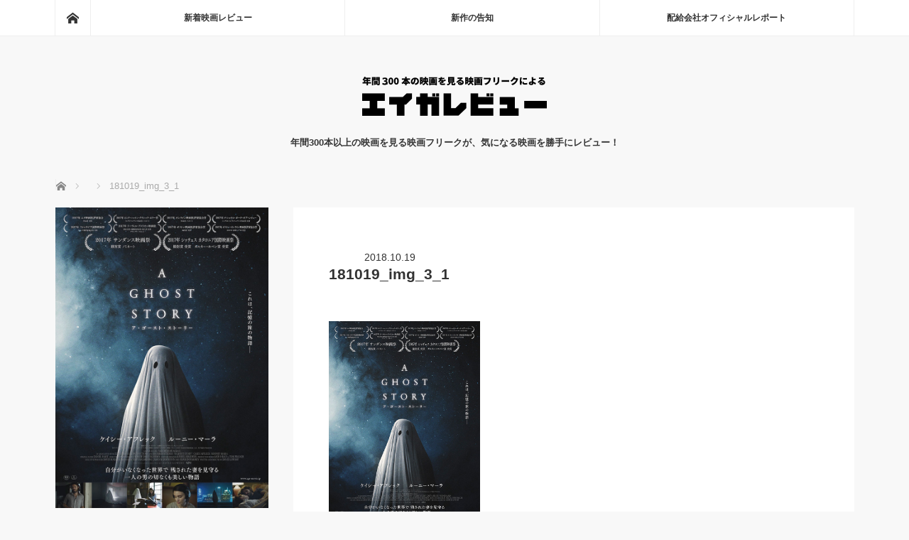

--- FILE ---
content_type: text/html; charset=UTF-8
request_url: https://eiga-review.jp/eiga_181019-3/181019_img_3_1
body_size: 26175
content:
<!DOCTYPE html>
<html class="pc" dir="ltr" lang="ja" prefix="og: https://ogp.me/ns#">
<head>
<meta charset="UTF-8">
<!--[if IE]><meta http-equiv="X-UA-Compatible" content="IE=edge"><![endif]-->
<meta name="viewport" content="width=device-width">
<title>181019_img_3_1 | エイガレビュー</title>
<meta name="description" content="年間300本以上の映画を見る映画フリークが、気になる映画を勝手にレビュー！">
<link rel="pingback" href="https://eiga-review.jp/xmlrpc.php">

		<!-- All in One SEO 4.9.3 - aioseo.com -->
	<meta name="robots" content="max-image-preview:large" />
	<meta name="author" content="佐藤 光"/>
	<link rel="canonical" href="https://eiga-review.jp/eiga_181019-3/181019_img_3_1" />
	<meta name="generator" content="All in One SEO (AIOSEO) 4.9.3" />
		<meta property="og:locale" content="ja_JP" />
		<meta property="og:site_name" content="エイガレビュー" />
		<meta property="og:type" content="article" />
		<meta property="og:title" content="181019_img_3_1 | エイガレビュー" />
		<meta property="og:url" content="https://eiga-review.jp/eiga_181019-3/181019_img_3_1" />
		<meta property="og:image" content="https://eiga-review.jp/wp-content/uploads/2016/10/logo_mobileheader.png" />
		<meta property="og:image:secure_url" content="https://eiga-review.jp/wp-content/uploads/2016/10/logo_mobileheader.png" />
		<meta property="og:image:width" content="163" />
		<meta property="og:image:height" content="20" />
		<meta property="article:published_time" content="2018-10-19T08:39:33+00:00" />
		<meta property="article:modified_time" content="2018-10-19T08:39:33+00:00" />
		<meta name="twitter:card" content="summary" />
		<meta name="twitter:title" content="181019_img_3_1 | エイガレビュー" />
		<meta name="twitter:image" content="https://eiga-review.jp/wp-content/uploads/2016/10/logo_mobileheader.png" />
		<script type="application/ld+json" class="aioseo-schema">
			{"@context":"https:\/\/schema.org","@graph":[{"@type":"BreadcrumbList","@id":"https:\/\/eiga-review.jp\/eiga_181019-3\/181019_img_3_1#breadcrumblist","itemListElement":[{"@type":"ListItem","@id":"https:\/\/eiga-review.jp#listItem","position":1,"name":"\u30db\u30fc\u30e0","item":"https:\/\/eiga-review.jp","nextItem":{"@type":"ListItem","@id":"https:\/\/eiga-review.jp\/eiga_181019-3\/181019_img_3_1#listItem","name":"181019_img_3_1"}},{"@type":"ListItem","@id":"https:\/\/eiga-review.jp\/eiga_181019-3\/181019_img_3_1#listItem","position":2,"name":"181019_img_3_1","previousItem":{"@type":"ListItem","@id":"https:\/\/eiga-review.jp#listItem","name":"\u30db\u30fc\u30e0"}}]},{"@type":"ItemPage","@id":"https:\/\/eiga-review.jp\/eiga_181019-3\/181019_img_3_1#itempage","url":"https:\/\/eiga-review.jp\/eiga_181019-3\/181019_img_3_1","name":"181019_img_3_1 | \u30a8\u30a4\u30ac\u30ec\u30d3\u30e5\u30fc","inLanguage":"ja","isPartOf":{"@id":"https:\/\/eiga-review.jp\/#website"},"breadcrumb":{"@id":"https:\/\/eiga-review.jp\/eiga_181019-3\/181019_img_3_1#breadcrumblist"},"author":{"@id":"https:\/\/eiga-review.jp\/author\/eigareview_admin#author"},"creator":{"@id":"https:\/\/eiga-review.jp\/author\/eigareview_admin#author"},"datePublished":"2018-10-19T17:39:33+09:00","dateModified":"2018-10-19T17:39:33+09:00"},{"@type":"Organization","@id":"https:\/\/eiga-review.jp\/#organization","name":"\u30a8\u30a4\u30ac\u30ec\u30d3\u30e5\u30fc","description":"\u5e74\u9593300\u672c\u4ee5\u4e0a\u306e\u6620\u753b\u3092\u898b\u308b\u6620\u753b\u30d5\u30ea\u30fc\u30af\u304c\u3001\u6c17\u306b\u306a\u308b\u6620\u753b\u3092\u52dd\u624b\u306b\u30ec\u30d3\u30e5\u30fc\uff01","url":"https:\/\/eiga-review.jp\/"},{"@type":"Person","@id":"https:\/\/eiga-review.jp\/author\/eigareview_admin#author","url":"https:\/\/eiga-review.jp\/author\/eigareview_admin","name":"\u4f50\u85e4 \u5149","image":{"@type":"ImageObject","@id":"https:\/\/eiga-review.jp\/eiga_181019-3\/181019_img_3_1#authorImage","url":"https:\/\/secure.gravatar.com\/avatar\/63e2453a9efa23b5d77d460dd85056fc8db454fbb969df81ed614610153d13cc?s=96&d=mm&r=g","width":96,"height":96,"caption":"\u4f50\u85e4 \u5149"}},{"@type":"WebSite","@id":"https:\/\/eiga-review.jp\/#website","url":"https:\/\/eiga-review.jp\/","name":"\u30a8\u30a4\u30ac\u30ec\u30d3\u30e5\u30fc","description":"\u5e74\u9593300\u672c\u4ee5\u4e0a\u306e\u6620\u753b\u3092\u898b\u308b\u6620\u753b\u30d5\u30ea\u30fc\u30af\u304c\u3001\u6c17\u306b\u306a\u308b\u6620\u753b\u3092\u52dd\u624b\u306b\u30ec\u30d3\u30e5\u30fc\uff01","inLanguage":"ja","publisher":{"@id":"https:\/\/eiga-review.jp\/#organization"}}]}
		</script>
		<!-- All in One SEO -->

<link rel='dns-prefetch' href='//stats.wp.com' />
<link rel='dns-prefetch' href='//v0.wordpress.com' />
<link rel='dns-prefetch' href='//jetpack.wordpress.com' />
<link rel='dns-prefetch' href='//s0.wp.com' />
<link rel='dns-prefetch' href='//public-api.wordpress.com' />
<link rel='dns-prefetch' href='//0.gravatar.com' />
<link rel='dns-prefetch' href='//1.gravatar.com' />
<link rel='dns-prefetch' href='//2.gravatar.com' />
<link rel="alternate" type="application/rss+xml" title="エイガレビュー &raquo; フィード" href="https://eiga-review.jp/feed" />
<link rel="alternate" type="application/rss+xml" title="エイガレビュー &raquo; コメントフィード" href="https://eiga-review.jp/comments/feed" />
<link rel="alternate" type="application/rss+xml" title="エイガレビュー &raquo; 181019_img_3_1 のコメントのフィード" href="https://eiga-review.jp/eiga_181019-3/181019_img_3_1/feed" />
<link rel="alternate" title="oEmbed (JSON)" type="application/json+oembed" href="https://eiga-review.jp/wp-json/oembed/1.0/embed?url=https%3A%2F%2Feiga-review.jp%2Feiga_181019-3%2F181019_img_3_1" />
<link rel="alternate" title="oEmbed (XML)" type="text/xml+oembed" href="https://eiga-review.jp/wp-json/oembed/1.0/embed?url=https%3A%2F%2Feiga-review.jp%2Feiga_181019-3%2F181019_img_3_1&#038;format=xml" />
<link rel="preconnect" href="https://fonts.googleapis.com">
<link rel="preconnect" href="https://fonts.gstatic.com" crossorigin>
<link href="https://fonts.googleapis.com/css2?family=Noto+Sans+JP:wght@400;600" rel="stylesheet">
<style id='wp-img-auto-sizes-contain-inline-css' type='text/css'>
img:is([sizes=auto i],[sizes^="auto," i]){contain-intrinsic-size:3000px 1500px}
/*# sourceURL=wp-img-auto-sizes-contain-inline-css */
</style>
<link rel='stylesheet' id='style-css' href='https://eiga-review.jp/wp-content/themes/mag_tcd036_child/style.css?ver=4.0' type='text/css' media='screen' />
<style id='wp-emoji-styles-inline-css' type='text/css'>

	img.wp-smiley, img.emoji {
		display: inline !important;
		border: none !important;
		box-shadow: none !important;
		height: 1em !important;
		width: 1em !important;
		margin: 0 0.07em !important;
		vertical-align: -0.1em !important;
		background: none !important;
		padding: 0 !important;
	}
/*# sourceURL=wp-emoji-styles-inline-css */
</style>
<style id='wp-block-library-inline-css' type='text/css'>
:root{--wp-block-synced-color:#7a00df;--wp-block-synced-color--rgb:122,0,223;--wp-bound-block-color:var(--wp-block-synced-color);--wp-editor-canvas-background:#ddd;--wp-admin-theme-color:#007cba;--wp-admin-theme-color--rgb:0,124,186;--wp-admin-theme-color-darker-10:#006ba1;--wp-admin-theme-color-darker-10--rgb:0,107,160.5;--wp-admin-theme-color-darker-20:#005a87;--wp-admin-theme-color-darker-20--rgb:0,90,135;--wp-admin-border-width-focus:2px}@media (min-resolution:192dpi){:root{--wp-admin-border-width-focus:1.5px}}.wp-element-button{cursor:pointer}:root .has-very-light-gray-background-color{background-color:#eee}:root .has-very-dark-gray-background-color{background-color:#313131}:root .has-very-light-gray-color{color:#eee}:root .has-very-dark-gray-color{color:#313131}:root .has-vivid-green-cyan-to-vivid-cyan-blue-gradient-background{background:linear-gradient(135deg,#00d084,#0693e3)}:root .has-purple-crush-gradient-background{background:linear-gradient(135deg,#34e2e4,#4721fb 50%,#ab1dfe)}:root .has-hazy-dawn-gradient-background{background:linear-gradient(135deg,#faaca8,#dad0ec)}:root .has-subdued-olive-gradient-background{background:linear-gradient(135deg,#fafae1,#67a671)}:root .has-atomic-cream-gradient-background{background:linear-gradient(135deg,#fdd79a,#004a59)}:root .has-nightshade-gradient-background{background:linear-gradient(135deg,#330968,#31cdcf)}:root .has-midnight-gradient-background{background:linear-gradient(135deg,#020381,#2874fc)}:root{--wp--preset--font-size--normal:16px;--wp--preset--font-size--huge:42px}.has-regular-font-size{font-size:1em}.has-larger-font-size{font-size:2.625em}.has-normal-font-size{font-size:var(--wp--preset--font-size--normal)}.has-huge-font-size{font-size:var(--wp--preset--font-size--huge)}.has-text-align-center{text-align:center}.has-text-align-left{text-align:left}.has-text-align-right{text-align:right}.has-fit-text{white-space:nowrap!important}#end-resizable-editor-section{display:none}.aligncenter{clear:both}.items-justified-left{justify-content:flex-start}.items-justified-center{justify-content:center}.items-justified-right{justify-content:flex-end}.items-justified-space-between{justify-content:space-between}.screen-reader-text{border:0;clip-path:inset(50%);height:1px;margin:-1px;overflow:hidden;padding:0;position:absolute;width:1px;word-wrap:normal!important}.screen-reader-text:focus{background-color:#ddd;clip-path:none;color:#444;display:block;font-size:1em;height:auto;left:5px;line-height:normal;padding:15px 23px 14px;text-decoration:none;top:5px;width:auto;z-index:100000}html :where(.has-border-color){border-style:solid}html :where([style*=border-top-color]){border-top-style:solid}html :where([style*=border-right-color]){border-right-style:solid}html :where([style*=border-bottom-color]){border-bottom-style:solid}html :where([style*=border-left-color]){border-left-style:solid}html :where([style*=border-width]){border-style:solid}html :where([style*=border-top-width]){border-top-style:solid}html :where([style*=border-right-width]){border-right-style:solid}html :where([style*=border-bottom-width]){border-bottom-style:solid}html :where([style*=border-left-width]){border-left-style:solid}html :where(img[class*=wp-image-]){height:auto;max-width:100%}:where(figure){margin:0 0 1em}html :where(.is-position-sticky){--wp-admin--admin-bar--position-offset:var(--wp-admin--admin-bar--height,0px)}@media screen and (max-width:600px){html :where(.is-position-sticky){--wp-admin--admin-bar--position-offset:0px}}

/*# sourceURL=wp-block-library-inline-css */
</style><style id='global-styles-inline-css' type='text/css'>
:root{--wp--preset--aspect-ratio--square: 1;--wp--preset--aspect-ratio--4-3: 4/3;--wp--preset--aspect-ratio--3-4: 3/4;--wp--preset--aspect-ratio--3-2: 3/2;--wp--preset--aspect-ratio--2-3: 2/3;--wp--preset--aspect-ratio--16-9: 16/9;--wp--preset--aspect-ratio--9-16: 9/16;--wp--preset--color--black: #000000;--wp--preset--color--cyan-bluish-gray: #abb8c3;--wp--preset--color--white: #ffffff;--wp--preset--color--pale-pink: #f78da7;--wp--preset--color--vivid-red: #cf2e2e;--wp--preset--color--luminous-vivid-orange: #ff6900;--wp--preset--color--luminous-vivid-amber: #fcb900;--wp--preset--color--light-green-cyan: #7bdcb5;--wp--preset--color--vivid-green-cyan: #00d084;--wp--preset--color--pale-cyan-blue: #8ed1fc;--wp--preset--color--vivid-cyan-blue: #0693e3;--wp--preset--color--vivid-purple: #9b51e0;--wp--preset--gradient--vivid-cyan-blue-to-vivid-purple: linear-gradient(135deg,rgb(6,147,227) 0%,rgb(155,81,224) 100%);--wp--preset--gradient--light-green-cyan-to-vivid-green-cyan: linear-gradient(135deg,rgb(122,220,180) 0%,rgb(0,208,130) 100%);--wp--preset--gradient--luminous-vivid-amber-to-luminous-vivid-orange: linear-gradient(135deg,rgb(252,185,0) 0%,rgb(255,105,0) 100%);--wp--preset--gradient--luminous-vivid-orange-to-vivid-red: linear-gradient(135deg,rgb(255,105,0) 0%,rgb(207,46,46) 100%);--wp--preset--gradient--very-light-gray-to-cyan-bluish-gray: linear-gradient(135deg,rgb(238,238,238) 0%,rgb(169,184,195) 100%);--wp--preset--gradient--cool-to-warm-spectrum: linear-gradient(135deg,rgb(74,234,220) 0%,rgb(151,120,209) 20%,rgb(207,42,186) 40%,rgb(238,44,130) 60%,rgb(251,105,98) 80%,rgb(254,248,76) 100%);--wp--preset--gradient--blush-light-purple: linear-gradient(135deg,rgb(255,206,236) 0%,rgb(152,150,240) 100%);--wp--preset--gradient--blush-bordeaux: linear-gradient(135deg,rgb(254,205,165) 0%,rgb(254,45,45) 50%,rgb(107,0,62) 100%);--wp--preset--gradient--luminous-dusk: linear-gradient(135deg,rgb(255,203,112) 0%,rgb(199,81,192) 50%,rgb(65,88,208) 100%);--wp--preset--gradient--pale-ocean: linear-gradient(135deg,rgb(255,245,203) 0%,rgb(182,227,212) 50%,rgb(51,167,181) 100%);--wp--preset--gradient--electric-grass: linear-gradient(135deg,rgb(202,248,128) 0%,rgb(113,206,126) 100%);--wp--preset--gradient--midnight: linear-gradient(135deg,rgb(2,3,129) 0%,rgb(40,116,252) 100%);--wp--preset--font-size--small: 13px;--wp--preset--font-size--medium: 20px;--wp--preset--font-size--large: 36px;--wp--preset--font-size--x-large: 42px;--wp--preset--spacing--20: 0.44rem;--wp--preset--spacing--30: 0.67rem;--wp--preset--spacing--40: 1rem;--wp--preset--spacing--50: 1.5rem;--wp--preset--spacing--60: 2.25rem;--wp--preset--spacing--70: 3.38rem;--wp--preset--spacing--80: 5.06rem;--wp--preset--shadow--natural: 6px 6px 9px rgba(0, 0, 0, 0.2);--wp--preset--shadow--deep: 12px 12px 50px rgba(0, 0, 0, 0.4);--wp--preset--shadow--sharp: 6px 6px 0px rgba(0, 0, 0, 0.2);--wp--preset--shadow--outlined: 6px 6px 0px -3px rgb(255, 255, 255), 6px 6px rgb(0, 0, 0);--wp--preset--shadow--crisp: 6px 6px 0px rgb(0, 0, 0);}:where(.is-layout-flex){gap: 0.5em;}:where(.is-layout-grid){gap: 0.5em;}body .is-layout-flex{display: flex;}.is-layout-flex{flex-wrap: wrap;align-items: center;}.is-layout-flex > :is(*, div){margin: 0;}body .is-layout-grid{display: grid;}.is-layout-grid > :is(*, div){margin: 0;}:where(.wp-block-columns.is-layout-flex){gap: 2em;}:where(.wp-block-columns.is-layout-grid){gap: 2em;}:where(.wp-block-post-template.is-layout-flex){gap: 1.25em;}:where(.wp-block-post-template.is-layout-grid){gap: 1.25em;}.has-black-color{color: var(--wp--preset--color--black) !important;}.has-cyan-bluish-gray-color{color: var(--wp--preset--color--cyan-bluish-gray) !important;}.has-white-color{color: var(--wp--preset--color--white) !important;}.has-pale-pink-color{color: var(--wp--preset--color--pale-pink) !important;}.has-vivid-red-color{color: var(--wp--preset--color--vivid-red) !important;}.has-luminous-vivid-orange-color{color: var(--wp--preset--color--luminous-vivid-orange) !important;}.has-luminous-vivid-amber-color{color: var(--wp--preset--color--luminous-vivid-amber) !important;}.has-light-green-cyan-color{color: var(--wp--preset--color--light-green-cyan) !important;}.has-vivid-green-cyan-color{color: var(--wp--preset--color--vivid-green-cyan) !important;}.has-pale-cyan-blue-color{color: var(--wp--preset--color--pale-cyan-blue) !important;}.has-vivid-cyan-blue-color{color: var(--wp--preset--color--vivid-cyan-blue) !important;}.has-vivid-purple-color{color: var(--wp--preset--color--vivid-purple) !important;}.has-black-background-color{background-color: var(--wp--preset--color--black) !important;}.has-cyan-bluish-gray-background-color{background-color: var(--wp--preset--color--cyan-bluish-gray) !important;}.has-white-background-color{background-color: var(--wp--preset--color--white) !important;}.has-pale-pink-background-color{background-color: var(--wp--preset--color--pale-pink) !important;}.has-vivid-red-background-color{background-color: var(--wp--preset--color--vivid-red) !important;}.has-luminous-vivid-orange-background-color{background-color: var(--wp--preset--color--luminous-vivid-orange) !important;}.has-luminous-vivid-amber-background-color{background-color: var(--wp--preset--color--luminous-vivid-amber) !important;}.has-light-green-cyan-background-color{background-color: var(--wp--preset--color--light-green-cyan) !important;}.has-vivid-green-cyan-background-color{background-color: var(--wp--preset--color--vivid-green-cyan) !important;}.has-pale-cyan-blue-background-color{background-color: var(--wp--preset--color--pale-cyan-blue) !important;}.has-vivid-cyan-blue-background-color{background-color: var(--wp--preset--color--vivid-cyan-blue) !important;}.has-vivid-purple-background-color{background-color: var(--wp--preset--color--vivid-purple) !important;}.has-black-border-color{border-color: var(--wp--preset--color--black) !important;}.has-cyan-bluish-gray-border-color{border-color: var(--wp--preset--color--cyan-bluish-gray) !important;}.has-white-border-color{border-color: var(--wp--preset--color--white) !important;}.has-pale-pink-border-color{border-color: var(--wp--preset--color--pale-pink) !important;}.has-vivid-red-border-color{border-color: var(--wp--preset--color--vivid-red) !important;}.has-luminous-vivid-orange-border-color{border-color: var(--wp--preset--color--luminous-vivid-orange) !important;}.has-luminous-vivid-amber-border-color{border-color: var(--wp--preset--color--luminous-vivid-amber) !important;}.has-light-green-cyan-border-color{border-color: var(--wp--preset--color--light-green-cyan) !important;}.has-vivid-green-cyan-border-color{border-color: var(--wp--preset--color--vivid-green-cyan) !important;}.has-pale-cyan-blue-border-color{border-color: var(--wp--preset--color--pale-cyan-blue) !important;}.has-vivid-cyan-blue-border-color{border-color: var(--wp--preset--color--vivid-cyan-blue) !important;}.has-vivid-purple-border-color{border-color: var(--wp--preset--color--vivid-purple) !important;}.has-vivid-cyan-blue-to-vivid-purple-gradient-background{background: var(--wp--preset--gradient--vivid-cyan-blue-to-vivid-purple) !important;}.has-light-green-cyan-to-vivid-green-cyan-gradient-background{background: var(--wp--preset--gradient--light-green-cyan-to-vivid-green-cyan) !important;}.has-luminous-vivid-amber-to-luminous-vivid-orange-gradient-background{background: var(--wp--preset--gradient--luminous-vivid-amber-to-luminous-vivid-orange) !important;}.has-luminous-vivid-orange-to-vivid-red-gradient-background{background: var(--wp--preset--gradient--luminous-vivid-orange-to-vivid-red) !important;}.has-very-light-gray-to-cyan-bluish-gray-gradient-background{background: var(--wp--preset--gradient--very-light-gray-to-cyan-bluish-gray) !important;}.has-cool-to-warm-spectrum-gradient-background{background: var(--wp--preset--gradient--cool-to-warm-spectrum) !important;}.has-blush-light-purple-gradient-background{background: var(--wp--preset--gradient--blush-light-purple) !important;}.has-blush-bordeaux-gradient-background{background: var(--wp--preset--gradient--blush-bordeaux) !important;}.has-luminous-dusk-gradient-background{background: var(--wp--preset--gradient--luminous-dusk) !important;}.has-pale-ocean-gradient-background{background: var(--wp--preset--gradient--pale-ocean) !important;}.has-electric-grass-gradient-background{background: var(--wp--preset--gradient--electric-grass) !important;}.has-midnight-gradient-background{background: var(--wp--preset--gradient--midnight) !important;}.has-small-font-size{font-size: var(--wp--preset--font-size--small) !important;}.has-medium-font-size{font-size: var(--wp--preset--font-size--medium) !important;}.has-large-font-size{font-size: var(--wp--preset--font-size--large) !important;}.has-x-large-font-size{font-size: var(--wp--preset--font-size--x-large) !important;}
/*# sourceURL=global-styles-inline-css */
</style>

<style id='classic-theme-styles-inline-css' type='text/css'>
/*! This file is auto-generated */
.wp-block-button__link{color:#fff;background-color:#32373c;border-radius:9999px;box-shadow:none;text-decoration:none;padding:calc(.667em + 2px) calc(1.333em + 2px);font-size:1.125em}.wp-block-file__button{background:#32373c;color:#fff;text-decoration:none}
/*# sourceURL=/wp-includes/css/classic-themes.min.css */
</style>
<link rel='stylesheet' id='wp-v-icons-css-css' href='https://eiga-review.jp/wp-content/plugins/wp-visual-icon-fonts/css/wpvi-fa4.css?ver=78125cd7d65614b2202f315fbc49f8dd' type='text/css' media='all' />
<link rel='stylesheet' id='parent-style-css' href='https://eiga-review.jp/wp-content/themes/mag_tcd036/style.css?ver=78125cd7d65614b2202f315fbc49f8dd' type='text/css' media='all' />
<link rel='stylesheet' id='child-style-css' href='https://eiga-review.jp/wp-content/themes/mag_tcd036_child/style.css?ver=78125cd7d65614b2202f315fbc49f8dd' type='text/css' media='all' />
<style>:root {
  --tcd-font-type1: Arial,"Hiragino Sans","Yu Gothic Medium","Meiryo",sans-serif;
  --tcd-font-type2: "Times New Roman",Times,"Yu Mincho","游明朝","游明朝体","Hiragino Mincho Pro",serif;
  --tcd-font-type3: Palatino,"Yu Kyokasho","游教科書体","UD デジタル 教科書体 N","游明朝","游明朝体","Hiragino Mincho Pro","Meiryo",serif;
  --tcd-font-type-logo: "Noto Sans JP",sans-serif;
}</style>
<script type="text/javascript" src="https://eiga-review.jp/wp-includes/js/jquery/jquery.min.js?ver=3.7.1" id="jquery-core-js"></script>
<script type="text/javascript" src="https://eiga-review.jp/wp-includes/js/jquery/jquery-migrate.min.js?ver=3.4.1" id="jquery-migrate-js"></script>
<script type="text/javascript" id="jquery-js-after">
/* <![CDATA[ */
jQuery(document).ready(function() {
	jQuery(".d29e9493fbe5da5e2b192ae0c6b8bbde").click(function() {
		jQuery.post(
			"https://eiga-review.jp/wp-admin/admin-ajax.php", {
				"action": "quick_adsense_onpost_ad_click",
				"quick_adsense_onpost_ad_index": jQuery(this).attr("data-index"),
				"quick_adsense_nonce": "4537fbab7a",
			}, function(response) { }
		);
	});
});

//# sourceURL=jquery-js-after
/* ]]> */
</script>
<link rel="https://api.w.org/" href="https://eiga-review.jp/wp-json/" /><link rel="alternate" title="JSON" type="application/json" href="https://eiga-review.jp/wp-json/wp/v2/media/3511" /><link rel='shortlink' href='https://wp.me/a99CSq-UD' />
<!-- Favicon Rotator -->
<link rel="shortcut icon" href="https://eiga-review.jp/wp-content/uploads/2016/10/favicon-16x16.png" />
<!-- End Favicon Rotator -->
	<style>img#wpstats{display:none}</style>
		
<script src="https://eiga-review.jp/wp-content/themes/mag_tcd036/js/jquery.easing.js?ver=4.0"></script>
<script src="https://eiga-review.jp/wp-content/themes/mag_tcd036/js/jscript.js?ver=4.0"></script>
<script src="https://eiga-review.jp/wp-content/themes/mag_tcd036/js/comment.js?ver=4.0"></script>
<script src="https://eiga-review.jp/wp-content/themes/mag_tcd036/js/header_fix.js?ver=4.0"></script>

<link rel="stylesheet" media="screen and (max-width:770px)" href="https://eiga-review.jp/wp-content/themes/mag_tcd036/responsive.css?ver=4.0">
<link rel="stylesheet" media="screen and (max-width:770px)" href="https://eiga-review.jp/wp-content/themes/mag_tcd036/footer-bar.css?ver=4.0">
<link rel="stylesheet" href="https://eiga-review.jp/wp-content/themes/mag_tcd036/css/sns-button.css?ver=4.0">

<link rel="stylesheet" href="https://eiga-review.jp/wp-content/themes/mag_tcd036/japanese.css?ver=4.0">

<!--[if lt IE 9]>
<script src="https://eiga-review.jp/wp-content/themes/mag_tcd036/js/html5.js?ver=4.0"></script>
<![endif]-->

<style type="text/css">



body, input, textarea {
  font-family: var(--tcd-font-type1) !important;
}
.rich_font_logo { font-family: var(--tcd-font-type-logo); font-weight: bold !important;}

.side_headline, #copyright, .page_navi span.current, .archive_headline, #pickup_post .headline, #related_post .headline, #comment_headline, .post_list .category a, #footer_post_list .category a, .mobile .footer_headline, #page_title, .widget_block .wp-block-heading
 { background-color:#222222; }

a:hover, #comment_header ul li a:hover, .post_content a, .custom-html-widget a
 { color:#222222; }
.post_content .q_button { color:#fff; }
.pc #global_menu > ul > li a:hover, .pc #global_menu > ul > li.active > a, .pc #global_menu ul ul a, #return_top a:hover, .next_page_link a:hover, .page_navi a:hover, .collapse_category_list li a:hover .count,
  #wp-calendar td a:hover, #wp-calendar #prev a:hover, #wp-calendar #next a:hover, .widget_search #search-btn input:hover, .widget_search #searchsubmit:hover, .side_widget.google_search #searchsubmit:hover,
   #submit_comment:hover, #comment_header ul li a:hover, #comment_header ul li.comment_switch_active a, #comment_header #comment_closed p, #post_pagination a:hover, #post_pagination p, a.menu_button:hover
    { background-color:#222222; }

.pc #global_menu_wrap .home_menu:hover { background:#222222 url(https://eiga-review.jp/wp-content/themes/mag_tcd036/img/header/home.png) no-repeat center; }
.pc #global_menu > ul > li a:hover, .pc #global_menu > ul > li.active > a { border-color:#222222; }

.mobile #global_menu li a:hover, .mobile #global_menu_wrap .home_menu:hover { background-color:#222222 !important; }

#comment_textarea textarea:focus, #guest_info input:focus, #comment_header ul li a:hover, #comment_header ul li.comment_switch_active a, #comment_header #comment_closed p
 { border-color:#222222; }

#comment_header ul li.comment_switch_active a:after, #comment_header #comment_closed p:after
 { border-color:#222222 transparent transparent transparent; }

.pc #global_menu ul ul a:hover
 { background-color:#B8B200; }

.user_sns li a:hover
 { background-color:#222222; border-color:#222222; }

.collapse_category_list li a:before
 { border-color: transparent transparent transparent #222222; }

#previous_next_post .prev_post a:hover, #previous_next_post .next_post a:hover
 { background-color:#222222 !important; }

#footer_post_list .title { color:#FFFFFF; background:rgba(0,0,0,0.4); }

#post_title { font-size:21px; }
.post_content { font-size:14px; }

.post_content a{color: #18b4df;}
.youtube_url{max-width: 100%; margin-bottom: 20px;}
.youtube_url iframe{max-width: 100%;}
</style>


<style type="text/css"></style><style id="sccss">.list_area li a{
    background: #e4e4e4;
    padding: 5px !important;
    display: block;
    box-shadow: 1px 1px 0px #ccc;
}
.sponsored{
	overflow: hidden;
  margin: 20px 0;
}
.sponsored a{
    float: left;
  margin: 0 5px;
}

#title_banner_area{overflow: hidden; margin: 0 50px; 30px}
.title_banner_area_left{float: left;}
.title_banner_area_right{float: right;}

@media screen and (max-width: 670px){
#title_banner_area{margin: 0 15px; 30px}
.title_banner_area_left{float: none; margin-bottom: 20px; text-align: center;}
.title_banner_area_right{float: none; margin-bottom: 20px; text-align: center;}
}

/* タグリスト */
.tag_list a{
    color: #222;
    line-height: 1.7;
    text-align: center;
    display: block;
    padding: 3%;
    border: 1px dashed #222;
    margin: 0 0 30px 0;
}

/* 文中強調マーカー */
.marker{
  background: linear-gradient(transparent 40%, #fff8a4 40%);
}

/* 文中強調コメント */
.p-comment{
  font-weight:bold;
  color:#000;
}

/* プロフィール */
.profile{
	border:1px solid #333;
	margin: 0 0 5% 0;
}
.profile h2{
    border-left: 3px solid #333;
    padding: 10px 0 10px 20px;
}
.profile .inner{
	padding:25px;
}
.profile .inner p{
	margin:0;
}
@media screen and (max-width: 670px){
  .profile h2{font-size:120%;}
}</style><meta data-pso-pv="1.2.1" data-pso-pt="singlePost" data-pso-th="3539e67ebc0c29a43a0584197c5ce1d8"><script async src="//pagead2.googlesyndication.com/pagead/js/adsbygoogle.js"></script><script pagespeed_no_defer="" data-pso-version="20170403_083938">window.dynamicgoogletags={config:[]};dynamicgoogletags.config=["ca-pub-1026788707253765",[[]],[[[],[[["BODY",0,null,[]],["10px","10px",1],1,[4],null,0,null,null,2],[["BODY",0,null,[]],["10px","10px",1],2,[5],null,0,null,null,2],[["DIV",null,"header",[]],["10px","10px",1],3,[4],null,0,null,null,3],[["LI",null,null,["last"]],["10px","10px",0],1,[2],null,0,null,null,5],[["DIV",null,"main_col",[]],["10px","15px",1],0,[2],null,0,null,null,4],[["DIV",null,"main_col",[]],["10px","10px",1],3,[1],null,0,null,null,4],[["DIV",null,"article",[]],["10px","15px",1],0,[2],null,0,null,null,5],[["DIV",null,"post_image",[]],["10px","10px",1],2,[2],null,0,null,null,6],[["DIV",null,null,["ytube"]],["20px","28px",1],0,[1],null,0,null,null,7],[["DIV",null,null,["ytube"]],["10px","20px",1],3,[1],null,0,null,null,7],[["DIV",null,null,["su-note"]],["10px","28px",1],0,[1],null,0,null,null,7],[["DIV",null,"single_share",[]],["10px","10px",1],0,[1],null,0,null,null,6],[["LI",null,null,["post_author"]],["10px","10px",1],1,[1],null,0,null,null,7],[["LI",null,null,["post_category"]],["10px","10px",1],1,[1],null,0,null,null,7],[["LI",null,null,["post_category"]],["10px","10px",1],2,[1],null,0,null,null,7],[["DIV",null,"previous_next_post",[]],["10px","20px",1],0,[1],null,0,null,null,6],[["DIV",null,"pickup_post",[]],["10px","10px",1],3,[1],null,0,null,null,5],[["DIV",null,"related_post",[]],["10px","10px",1],3,[1],null,0,null,null,5],[["DIV",null,"side_col",[]],["10px","10px",1],3,[1],null,0,null,null,3],[["DIV",null,"footer",[]],["10px","10px",1],0,[5],null,0,null,null,3],[["DIV",null,"footer",[]],["10px","10px",1],3,[5],null,0,null,null,3],[["DIV",null,"footer_inner",[]],["10px","10px",1],0,[5],null,0,null,null,4],[["DIV",0,null,["post_content"],1],["10px","28px",0],0,[0],null,0,null,null,7],[["DIV",0,null,["post_content"],2],["10px","28px",0],0,[0],null,0,null,null,7],[["DIV",0,null,["post_content"],3],["10px","10px",0],0,[0],null,0],[["DIV",0,null,["post_content"],-1],["10px","28px",0],3,[0],null,0,null,null,7],[["LI",null,null,["post_tag"]],["10px","10px",1],2,[1],null,0,null,null,7],[["DIV",null,"single_banner_area",[]],["10px","10px",1],0,[1],null,0,null,null,5]],["4257306738","5734039933","7210773131","8687506338","1164239534"],["DIV",null,null,["post_content"]],"20170214_040801",4]],"WordPressSinglePost","9025583532",null,0.01,null,[null,1494904311083],0.01,0,null,null,"http://eiga-review.jp"];(function(){var h=this,aa=function(a){var b=typeof a;if("object"==b)if(a){if(a instanceof Array)return"array";if(a instanceof Object)return b;var c=Object.prototype.toString.call(a);if("[object Window]"==c)return"object";if("[object Array]"==c||"number"==typeof a.length&&"undefined"!=typeof a.splice&&"undefined"!=typeof a.propertyIsEnumerable&&!a.propertyIsEnumerable("splice"))return"array";if("[object Function]"==c||"undefined"!=typeof a.call&&"undefined"!=typeof a.propertyIsEnumerable&&!a.propertyIsEnumerable("call"))return"function"}else return"null";
else if("function"==b&&"undefined"==typeof a.call)return"object";return b},p=function(a){return"number"==typeof a},ba=function(a,b){var c=Array.prototype.slice.call(arguments,1);return function(){var b=c.slice();b.push.apply(b,arguments);return a.apply(this,b)}},r=function(a,b){function c(){}c.prototype=b.prototype;a.Ra=b.prototype;a.prototype=new c;a.prototype.constructor=a;a.Ta=function(a,c,f){for(var d=Array(arguments.length-2),e=2;e<arguments.length;e++)d[e-2]=arguments[e];return b.prototype[c].apply(a,
d)}};var ca=String.prototype.trim?function(a){return a.trim()}:function(a){return a.replace(/^[\s\xa0]+|[\s\xa0]+$/g,"")},da=function(a,b){return a<b?-1:a>b?1:0},ea=function(a){return String(a).replace(/\-([a-z])/g,function(a,c){return c.toUpperCase()})};var fa=Array.prototype.forEach?function(a,b,c){Array.prototype.forEach.call(a,b,c)}:function(a,b,c){for(var d=a.length,e="string"==typeof a?a.split(""):a,f=0;f<d;f++)f in e&&b.call(c,e[f],f,a)};var ga=function(a){ga[" "](a);return a};ga[" "]=function(){};var ia=function(a,b){var c=ha;Object.prototype.hasOwnProperty.call(c,a)||(c[a]=b(a))};var t;a:{var ja=h.navigator;if(ja){var ka=ja.userAgent;if(ka){t=ka;break a}}t=""}var v=function(a){return-1!=t.indexOf(a)};var la=v("Opera"),w=v("Trident")||v("MSIE"),ma=v("Edge"),na=v("Gecko")&&!(-1!=t.toLowerCase().indexOf("webkit")&&!v("Edge"))&&!(v("Trident")||v("MSIE"))&&!v("Edge"),oa=-1!=t.toLowerCase().indexOf("webkit")&&!v("Edge"),pa=function(){var a=h.document;return a?a.documentMode:void 0},qa;
a:{var ra="",sa=function(){var a=t;if(na)return/rv\:([^\);]+)(\)|;)/.exec(a);if(ma)return/Edge\/([\d\.]+)/.exec(a);if(w)return/\b(?:MSIE|rv)[: ]([^\);]+)(\)|;)/.exec(a);if(oa)return/WebKit\/(\S+)/.exec(a);if(la)return/(?:Version)[ \/]?(\S+)/.exec(a)}();sa&&(ra=sa?sa[1]:"");if(w){var ta=pa();if(null!=ta&&ta>parseFloat(ra)){qa=String(ta);break a}}qa=ra}
var ua=qa,ha={},va=function(a){ia(a,function(){for(var b=0,c=ca(String(ua)).split("."),d=ca(String(a)).split("."),e=Math.max(c.length,d.length),f=0;0==b&&f<e;f++){var g=c[f]||"",k=d[f]||"";do{g=/(\d*)(\D*)(.*)/.exec(g)||["","","",""];k=/(\d*)(\D*)(.*)/.exec(k)||["","","",""];if(0==g[0].length&&0==k[0].length)break;b=da(0==g[1].length?0:parseInt(g[1],10),0==k[1].length?0:parseInt(k[1],10))||da(0==g[2].length,0==k[2].length)||da(g[2],k[2]);g=g[3];k=k[3]}while(0==b)}return 0<=b})},wa;var xa=h.document;
wa=xa&&w?pa()||("CSS1Compat"==xa.compatMode?parseInt(ua,10):5):void 0;var x=function(){},ya="function"==typeof Uint8Array,z=function(a,b,c){a.a=null;b||(b=[]);a.Va=void 0;a.M=-1;a.l=b;a:{if(a.l.length){b=a.l.length-1;var d=a.l[b];if(d&&"object"==typeof d&&"array"!=aa(d)&&!(ya&&d instanceof Uint8Array)){a.R=b-a.M;a.G=d;break a}}a.R=Number.MAX_VALUE}a.Ua={};if(c)for(b=0;b<c.length;b++)d=c[b],d<a.R?(d+=a.M,a.l[d]=a.l[d]||y):a.G[d]=a.G[d]||y},y=[],A=function(a,b){if(b<a.R){b+=a.M;var c=a.l[b];return c===y?a.l[b]=[]:c}c=a.G[b];return c===y?a.G[b]=[]:c},Aa=function(a){a=
A(za,a);return null==a?a:+a},B=function(a,b,c){b<a.R?a.l[b+a.M]=c:a.G[b]=c},C=function(a,b,c){a.a||(a.a={});if(!a.a[c]){var d=A(a,c);d&&(a.a[c]=new b(d))}return a.a[c]},D=function(a,b,c){a.a||(a.a={});if(!a.a[c]){for(var d=A(a,c),e=[],f=0;f<d.length;f++)e[f]=new b(d[f]);a.a[c]=e}b=a.a[c];b==y&&(b=a.a[c]=[]);return b},Ba=function(a,b,c){a.a||(a.a={});c=c||[];for(var d=[],e=0;e<c.length;e++)d[e]=E(c[e]);a.a[b]=c;B(a,b,d)},Ca=function(a){if(a.a)for(var b in a.a){var c=a.a[b];if("array"==aa(c))for(var d=
0;d<c.length;d++)c[d]&&E(c[d]);else c&&E(c)}},E=function(a){Ca(a);return a.l};x.prototype.toString=function(){Ca(this);return this.l.toString()};var Da=function(a){var b;if("array"==aa(a)){for(var c=Array(a.length),d=0;d<a.length;d++)null!=(b=a[d])&&(c[d]="object"==typeof b?Da(b):b);return c}if(ya&&a instanceof Uint8Array)return new Uint8Array(a);c={};for(d in a)null!=(b=a[d])&&(c[d]="object"==typeof b?Da(b):b);return c};var Ea=function(a,b){this.events=[];this.Ga=b||h;var c=null;b&&(b.google_js_reporting_queue=b.google_js_reporting_queue||[],this.events=b.google_js_reporting_queue,c=b.google_measure_js_timing);this.ia=null!=c?c:Math.random()<a};Ea.prototype.disable=function(){fa(this.events,this.ya,this);this.events.length=0;this.ia=!1};Ea.prototype.ya=function(a){var b=this.Ga.performance;a&&b&&b.clearMarks&&(b.clearMarks("goog_"+a.uniqueId+"_start"),b.clearMarks("goog_"+a.uniqueId+"_end"))};var Fa=function(){var a=!1;try{var b=Object.defineProperty({},"passive",{get:function(){a=!0}});h.addEventListener("test",null,b)}catch(c){}return a}();var Ha=function(){var a=Ga;try{var b;if(b=!!a&&null!=a.location.href)a:{try{ga(a.foo);b=!0;break a}catch(c){}b=!1}return b}catch(c){return!1}},Ia=function(a,b){for(var c in a)Object.prototype.hasOwnProperty.call(a,c)&&b.call(void 0,a[c],c,a)};var Ja=function(a,b,c,d,e){this.la=c||4E3;this.H=a||"&";this.wa=b||",$";this.T=void 0!==d?d:"trn";this.Sa=e||null;this.va=!1;this.V={};this.Ja=0;this.L=[]},Ma=function(a,b,c,d){b=b+"//"+c+d;var e=Ka(a)-d.length-0;if(0>e)return"";a.L.sort(function(a,b){return a-b});d=null;c="";for(var f=0;f<a.L.length;f++)for(var g=a.L[f],k=a.V[g],m=0;m<k.length;m++){if(!e){d=null==d?g:d;break}var l=La(k[m],a.H,a.wa);if(l){l=c+l;if(e>=l.length){e-=l.length;b+=l;c=a.H;break}else a.va&&(c=e,l[c-1]==a.H&&--c,b+=l.substr(0,
c),c=a.H,e=0);d=null==d?g:d}}f="";a.T&&null!=d&&(f=c+a.T+"="+(a.Sa||d));return b+f+""},Ka=function(a){if(!a.T)return a.la;var b=1,c;for(c in a.V)b=c.length>b?c.length:b;return a.la-a.T.length-b-a.H.length-1},La=function(a,b,c,d,e){var f=[];Ia(a,function(a,k){(a=Na(a,b,c,d,e))&&f.push(k+"="+a)});return f.join(b)},Na=function(a,b,c,d,e){if(null==a)return"";b=b||"&";c=c||",$";"string"==typeof c&&(c=c.split(""));if(a instanceof Array){if(d=d||0,d<c.length){for(var f=[],g=0;g<a.length;g++)f.push(Na(a[g],
b,c,d+1,e));return f.join(c[d])}}else if("object"==typeof a)return e=e||0,2>e?encodeURIComponent(La(a,b,c,d,e+1)):"...";return encodeURIComponent(String(a))};var Ra=function(a,b,c,d){var e=Pa;if((c?e.Pa:Math.random())<(d||e.za))try{var f;b instanceof Ja?f=b:(f=new Ja,Ia(b,function(a,b){var c=f,d=c.Ja++,e={};e[b]=a;a=[e];c.L.push(d);c.V[d]=a}));var g=Ma(f,e.Ma,e.Ba,e.La+a+"&");g&&Qa(g)}catch(k){}},Qa=function(a){h.google_image_requests||(h.google_image_requests=[]);var b=h.document.createElement("img");b.src=a;h.google_image_requests.push(b)};var Sa;if(!(Sa=!na&&!w)){var Ta;if(Ta=w)Ta=9<=Number(wa);Sa=Ta}Sa||na&&va("1.9.1");w&&va("9");var F=function(a,b,c,d){this.top=a;this.right=b;this.bottom=c;this.left=d};F.prototype.floor=function(){this.top=Math.floor(this.top);this.right=Math.floor(this.right);this.bottom=Math.floor(this.bottom);this.left=Math.floor(this.left);return this};var Ua=document,Va=window;var Wa=!!window.google_async_iframe_id,Ga=Wa&&window.parent||window;var Pa,G;if(Wa&&!Ha()){var Xa="."+Ua.domain;try{for(;2<Xa.split(".").length&&!Ha();)Ua.domain=Xa=Xa.substr(Xa.indexOf(".")+1),Ga=window.parent}catch(a){}Ha()||(Ga=window)}G=Ga;var Ya=new Ea(1,G);Pa=new function(){this.Ma="http:"===Va.location.protocol?"http:":"https:";this.Ba="pagead2.googlesyndication.com";this.La="/pagead/gen_204?id=";this.za=.01;this.Pa=Math.random()};
if("complete"==G.document.readyState)G.google_measure_js_timing||Ya.disable();else if(Ya.ia){var Za=function(){G.google_measure_js_timing||Ya.disable()};G.addEventListener?G.addEventListener("load",Za,Fa?void 0:!1):G.attachEvent&&G.attachEvent("onload",Za)};var H=function(a){this.na={};this.na.c=a;this.o=[];this.u=null;this.v=[];this.ea=0};H.prototype.g=function(a){for(var b=0;b<this.o.length;b++)if(this.o[b]==a)return this;this.o.push(a);return this};var $a=function(a,b){a.u=a.u?a.u:b;return a};H.prototype.C=function(a){for(var b=0;b<this.v.length;b++)if(this.v[b]==a)return this;this.v.push(a);return this};
H.prototype.getData=function(a){var b=this.na,c={},d;for(d in b)c[d]=b[d];0<this.ea&&(c.t=this.ea);c.err=this.o.join();c.warn=this.v.join();if(this.u){c.excp_n=this.u.name;c.excp_m=this.u.message&&this.u.message.substring(0,512);if(b=this.u.stack){d=this.u.stack;try{-1==d.indexOf("")&&(d="\n"+d);for(var e;d!=e;)e=d,d=d.replace(/((https?:\/..*\/)[^\/:]*:\d+(?:.|\n)*)\2/,"$1");b=d.replace(/\n */g,"\n")}catch(f){b=""}}c.excp_s=b}c.w=0<a.innerWidth?a.innerWidth:null;c.h=0<a.innerHeight?a.innerHeight:
null;return c};var bb=function(a,b){ab(a,a.Ea,a.X,b)},ab=function(a,b,c,d){var e=d.u;d=d.getData(a.K);a.Ha?(d.type=b,a.K.console.log(d),e&&a.K.console.error(e)):0<c&&(d.r=c,Ra(b,d,"jserror"!=b,c))};var I=function(a){return a.dynamicgoogletags=a.dynamicgoogletags||{}};var J=function(a){z(this,a,cb)};r(J,x);var cb=[4];J.prototype.getId=function(){return A(this,3)};var K=function(a){z(this,a,null)};r(K,x);var db=function(a){z(this,a,null)};r(db,x);var L=function(a){return C(a,J,1)},fb=function(a){z(this,a,eb)};r(fb,x);var eb=[1];fb.prototype.i=function(){return D(this,db,1)};fb.prototype.pa=function(a){Ba(this,1,a)};var M=function(a){z(this,a,gb)};r(M,x);var gb=[2];M.prototype.ka=function(){return A(this,3)};M.prototype.qa=function(a){B(this,3,a)};var hb=function(a){z(this,a,null)};r(hb,x);var N=function(a){z(this,a,ib)};r(N,x);var ib=[1,2,3];N.prototype.i=function(){return D(this,db,2)};
N.prototype.pa=function(a){Ba(this,2,a)};var O=function(a){z(this,a,jb)};r(O,x);var jb=[3];O.prototype.A=function(){return A(this,1)};O.prototype.D=function(){return C(this,fb,2)};O.prototype.O=function(){return A(this,4)};O.prototype.ka=function(){return A(this,5)};O.prototype.qa=function(a){B(this,5,a)};O.prototype.N=function(){return C(this,kb,9)};var kb=function(a){z(this,a,null)};r(kb,x);var lb=function(a){this.m=a;this.sa=[]};lb.prototype.f=function(){return 0<D(this.m,N,3).length?D(this.m,N,3)[0]:null};var mb=function(a){var b=["adsbygoogle-placeholder"];a=a.className?a.className.split(/\s+/):[];for(var c={},d=0;d<a.length;++d)c[a[d]]=!0;for(d=0;d<b.length;++d)if(!c[b[d]])return!1;return!0};var nb=function(a,b){for(var c=0;c<b.length;c++){var d=b[c],e=ea(d.Wa);a[e]=d.value}},qb=function(a,b){var c=ob;b.setAttribute("data-adsbygoogle-status","reserved");b={element:b};(c=c&&c.Na)&&(b.params=c);pb(a).push(b)},pb=function(a){return a.adsbygoogle=a.adsbygoogle||[]};var rb=function(a,b){if(!a)return!1;a=b.getComputedStyle?b.getComputedStyle(a,null):a.currentStyle;if(!a)return!1;a=a.cssFloat||a.styleFloat;return"left"==a||"right"==a},sb=function(a){for(a=a.previousSibling;a&&1!=a.nodeType;)a=a.previousSibling;return a?a:null},tb=function(a){return!!a.nextSibling||!!a.parentNode&&tb(a.parentNode)};var ub=function(a,b){var c=a.length;if(null!=c)for(var d=0;d<c;d++)b.call(void 0,a[d],d)};var vb=function(a,b,c,d){this.ma=a;this.$=b;this.aa=c;this.P=d};vb.prototype.query=function(a){var b=[];try{b=a.querySelectorAll(this.ma)}catch(f){}if(!b.length)return[];a=b;b=a.length;if(0<b){for(var c=Array(b),d=0;d<b;d++)c[d]=a[d];a=c}else a=[];a=wb(this,a);p(this.$)&&(b=this.$,0>b&&(b+=a.length),a=0<=b&&b<a.length?[a[b]]:[]);if(p(this.aa)){b=[];for(c=0;c<a.length;c++){var d=xb(a[c]),e=this.aa;0>e&&(e+=d.length);0<=e&&e<d.length&&b.push(d[e])}a=b}return a};
vb.prototype.toString=function(){return JSON.stringify({nativeQuery:this.ma,occurrenceIndex:this.$,paragraphIndex:this.aa,ignoreMode:this.P})};
var wb=function(a,b){if(null==a.P)return b;switch(a.P){case 1:return b.slice(1);case 2:return b.slice(0,b.length-1);case 3:return b.slice(1,b.length-1);case 0:return b;default:throw Error("Unknown ignore mode: "+a.P);}},xb=function(a){var b=[];ub(a.getElementsByTagName("p"),function(a){100<=yb(a)&&b.push(a)});return b},yb=function(a){if(3==a.nodeType)return a.length;if(1!=a.nodeType||"SCRIPT"==a.tagName)return 0;var b=0;ub(a.childNodes,function(a){b+=yb(a)});return b},zb=function(a){return 0==a.length||
isNaN(a[0])?a:"\\"+(30+parseInt(a[0],10))+" "+a.substring(1)};var Ab=function(a,b){var c=0,d=A(a,6);if(void 0!==d)switch(d){case 0:c=1;break;case 1:c=2;break;case 2:c=3}var d=null,e=A(a,7);if(A(a,1)||a.getId()||0<A(a,4).length){var f=a.getId(),g=A(a,1),e=A(a,4),d=A(a,2);a=A(a,5);var k="";g&&(k+=g);f&&(k+="#"+zb(f));if(e)for(f=0;f<e.length;f++)k+="."+zb(e[f]);d=(e=k)?new vb(e,d,a,c):null}else e&&(d=new vb(e,A(a,2),A(a,5),c));return d?d.query(b):[]},Bb=function(a,b){if(a==b)return!0;if(!a||!b||A(a,1)!=A(b,1)||A(a,2)!=A(b,2)||a.getId()!=b.getId()||A(a,7)!=A(b,
7)||A(a,5)!=A(b,5)||A(a,6)!=A(b,6))return!1;a=A(a,4);b=A(b,4);if(a||b)if(a&&b&&a.length==b.length)for(var c=0;c<a.length;c++){if(a[c]!=b[c])return!1}else return!1;return!0};var Cb=function(a){a=a.document;return("CSS1Compat"==a.compatMode?a.documentElement:a.body)||{}},Db=function(a){return void 0===a.pageYOffset?(a.document.documentElement||a.document.body.parentNode||a.document.body).scrollTop:a.pageYOffset};var Eb=function(a,b){b=L(b);if(!b)return null;a=Ab(b,a);return 0<a.length?a[0]:null},Gb=function(a,b){b=Fb(a,b,!0);return p(b)&&!(b<=Cb(a).clientHeight)},Hb=function(a,b){return a.body?b-a.body.getBoundingClientRect().top:b},Fb=function(a,b,c){if(!c||!p(A(b,8))){var d=Eb(a.document,b);if(d){var e=null!=C(b,K,2)?A(C(b,K,2),3):void 0;c=a.document.createElement("div");c.className="googlepublisherpluginad";var f=c.style;f.textAlign="center";f.width="100%";f.height="0px";f.clear=e?"both":"none";Ib(c,d,
A(b,3));d=c.getBoundingClientRect().top+Db(a);c.parentNode.removeChild(c);B(b,8,d)}}b=A(b,8);return p(b)?b-Db(a):null},Jb={0:0,1:1,2:2,3:3},Kb={0:"auto",1:"horizontal",2:"vertical",3:"rectangle"},Lb=function(a,b){a.sort(function(a,d){a=Fb(b,a,!0);a=p(a)?a:Number.POSITIVE_INFINITY;d=Fb(b,d,!0);d=p(d)?d:Number.POSITIVE_INFINITY;return a-d})},Ib=function(a,b,c){switch(Jb[c]){case 0:b.parentNode&&b.parentNode.insertBefore(a,b);break;case 3:if(c=b.parentNode){var d=b.nextSibling;if(d&&d.parentNode!=c)for(;d&&
8==d.nodeType;)d=d.nextSibling;c.insertBefore(a,d)}break;case 1:b.insertBefore(a,b.firstChild);break;case 2:b.appendChild(a)}if(1!=b.nodeType?0:"INS"==b.tagName&&mb(b))b.style.display="block"};var ob=new function(){this.ha="googlepublisherpluginad";this.Na={google_tag_origin:"pso"}},P=function(a){this.b=a;this.j=[];this.da=0;this.o=[];this.v=[];this.Y=null;this.oa=!1},Mb=function(a,b){a=C(a.f(),J,4);if(!(a&&b&&A(b,1)==A(a,1)&&b.getId()==a.getId()&&p(A(b,2))&&p(A(b,5))))return!1;a=A(a,4);b=A(b,4);if(a.length!=b.length)return!1;for(var c=0;c<a.length;++c)if(b[c]!=a[c])return!1;return!0},Nb=function(a){var b=p(void 0)?void 0:20,c=a.f(),d=c.i(),e=C(c,J,4);if(!(a.oa||0>=b)&&e&&0!=Ab(e,a.b.document).length){a.oa=
!0;for(var c=[],f=0;f<d.length;++f){var g=d[f],k=L(g);if(Mb(a,k)){var m=A(k,2),k=A(k,5);null!=m&&null!=k&&0<=m&&0<=k&&(!c[m]||A(L(c[m]),5)<k)&&(c[m]=g)}}k=0;d=Ab(e,a.b.document);for(m=0;m<c.length&&k<b;++m){var e=k,f=a,l=d[m],g=c[m],k=b-k,u=f.f().i(),q=0;if(l&&g){l=xb(l).length;switch(A(L(g),6)){case 0:case 1:--l;break;case 2:l-=2}for(var n=A(L(g),5)+1;n<l&&q<k;++n){var Oa=new g.constructor(Da(E(g))),Hc=L(Oa);B(Hc,5,n);u.push(Oa);q++}}q&&f.f().pa(u);k=e+q}}};
P.prototype.g=function(a){for(var b=0;b<this.o.length;++b)if(this.o[b]==a)return;this.o.push(a)};P.prototype.C=function(a){for(var b=0;b<this.v.length;++b)if(this.v[b]==a)return;this.v.push(a)};
var Ob=function(a,b,c){var d=Jb[A(b,3)],e=Eb(a.b.document,b);if(e){var f=L(b)?A(L(b),2):void 0,g;a:{g=a.b;if(null!=f)switch(d){case 0:g=rb(sb(e),g);break a;case 3:g=rb(e,g);break a;case 2:f=e.lastChild;g=rb(f?1==f.nodeType?f:sb(f):null,g);break a}g=!1}if(!g&&(c||2!=d||tb(e))&&(c=1==d||2==d?e:e.parentNode,!c||(1!=c.nodeType?0:"INS"==c.tagName&&mb(c))||!(0>=c.offsetWidth)))a:if(A(b,7))a.C(8);else{b:if(A(b,5))c=A(b,5);else{if(c=Q(a).f())if(c=A(c,3),a.da<c.length){c=c[a.da++];break b}a.g(4);c=null}if(null!=
c){B(b,7,!0);d=[];(g=a.O())&&d.push(g);g=Q(a).sa;for(f=0;f<g.length;++f)d.push(g[f]);p(A(b,9))&&d.push("pso-lv-"+A(b,9));var k=a.b.document;g=a.A();var f=A(b,6),f=null!=f?Kb[f]:f,m=C(b,K,2),l={};m&&(l.ra=A(m,1),l.ga=A(m,2),l.xa=!!A(m,3));var m=c,u=ob,q=k.createElement("div"),n=q.style;n.textAlign="center";n.width="100%";n.height="auto";n.clear=l.xa?"both":"none";l.Ka&&nb(n,l.Ka);k=k.createElement("ins");n=k.style;n.display="block";n.margin="auto";n.backgroundColor="transparent";l.ra&&(n.marginTop=
l.ra);l.ga&&(n.marginBottom=l.ga);l.ta&&nb(n,l.ta);q.appendChild(k);k.setAttribute("data-ad-format",f?f:"auto");if(f=u&&u.ha)q.className=f;k.className="adsbygoogle";k.setAttribute("data-ad-client",g);m&&k.setAttribute("data-ad-slot",m);d.length&&k.setAttribute("data-ad-channel",d.join("+"));Ib(q,e,A(b,3));try{qb(a.b,k)}catch(Oa){A(b,5)!=c&&a.da--;B(b,7,!1);a.C(6);q&&q.parentNode&&q.parentNode.removeChild(q);break a}a.j.push(q)}}}},Pb=function(a,b){for(var c=Number.POSITIVE_INFINITY,d=0;d<a.j.length;++d)var e=
a.j[d].getBoundingClientRect().top,f=a.j[d].getBoundingClientRect().bottom,c=Math.min(c,b<e?e-b:f<b?b-f:0);return c},Q=function(a){a=I(a.b).ps||null;if(!a)throw Error("No placementState");return a},Qb=function(a,b){var c=Q(a).m;if(!c||!c.A())return a.g(5),!1;c=D(c,N,3)[0];return c?A(c,3).length<b?(a.g(4),a.g(5),!1):!0:(a.g(5),!1)};P.prototype.A=function(){return Q(this).m.A()||""};P.prototype.O=function(){return Q(this).m.O()||void 0};P.prototype.D=function(){return Q(this).m.D()||new fb};
P.prototype.f=function(){var a=Q(this).f();if(!a)throw Error("No mConfig");return a};var Rb=function(a){a=A(a.f(),6);return null!=a&&0<a};var Sb=function(){this.I=this.J=this.ba=null};var R=function(a){P.call(this,a)};r(R,P);R.prototype.apply=function(a){var b;(b=Q(this).m)&&b.A()&&b.D()?b=!0:(this.g(5),b=!1);if(b){b=this.D().i();for(var c=0;c<b.length;c++){var d=b[c];A(d,7)||Ob(this,d,a)}}};R.prototype.B=function(){return(0==this.D().i().length||0<this.j.length)&&0==this.o.length};var Tb=function(a){P.call(this,a);if(Qb(this,0)){a=this.D().i();for(var b=this.f().i(),c=0;c<a.length;c++){var d=a[c],e;a:{e=d;var f=b;if(e&&L(e))for(var g=0;g<f.length;g++){var k=f[g];if(A(e,3)==A(k,3)&&Bb(L(e),L(k))){e=k;break a}}e=null}e&&C(e,K,2)&&(e=C(e,K,2),d.a||(d.a={}),f=e?E(e):e,d.a[2]=e,B(d,2,f))}}};r(Tb,R);var Vb=function(a,b){var c=void 0===b.pageXOffset?(b.document.documentElement||b.document.body.parentNode||b.document.body).scrollLeft:b.pageXOffset,d=Db(b);if(a.getBoundingClientRect)return a=a.getBoundingClientRect(),Ub(a)?new F(a.top+d,a.right+c,a.bottom+d,a.left+c):new F(0,0,0,0);b=b.document.createRange();b.selectNodeContents(a);return b.collapsed?new F(0,0,0,0):b.getBoundingClientRect?(a=b.getBoundingClientRect(),Ub(a)?new F(a.top+d,a.right+c,a.bottom+d,a.left+c):new F(0,0,0,0)):new F(0,0,0,
0)},Ub=function(a){return!!a&&p(a.top)&&!isNaN(a.top)&&p(a.right)&&!isNaN(a.right)&&p(a.bottom)&&!isNaN(a.bottom)&&p(a.left)&&!isNaN(a.left)};var $b=function(a){this.K=a;this.Fa=Wb(a);this.ua=S("ins.adsbygoogle",a);this.fa=Xb(a);this.Oa=S("[__lsu_res=reserved]",a);this.U=[];a=Yb(this);for(var b=0;b<a.length;b++)this.U.push(new Zb(a[b]))},Wb=function(a){var b=a.googletag;if(!b||"function"!=typeof b.pubads)return S("div[id^=div-gpt-ad]",a);var c=[];try{for(var d=b.pubads().getSlots(),b=0;b<d.length;b++){var e=d[b].getSlotElementId(),f=a.document.getElementById(e);null!=f&&c.push(f)}}catch(g){Ra("ladd_evt",{ok:0,err:g.toString()},!0,.1)}return c},
Xb=function(a){return S("iframe[id^=aswift_],iframe[id^=google_ads_frame]",a)},S=function(a,b){return Array.prototype.slice.call(b.document.querySelectorAll(a))},Yb=function(a){return[].concat(a.Fa,a.ua,a.fa,a.Oa)},Zb=function(a){this.Ca=a;this.W=null};var T=function(a){P.call(this,a)};r(T,P);T.prototype.apply=function(){};T.prototype.B=function(){var a;if(Rb(this)){a=this.b;var b=Wb(a);a=0<[].concat(b,S("ins.adsbygoogle",a),Xb(a),S("[__lsu_res=reserved]",a)).length}else a=!0;return a};var ac=function(a){P.call(this,a);this.F=null};r(ac,P);
ac.prototype.apply=function(a){if(a&&Qb(this,2)){Nb(this);a=Cb(this.b).clientHeight||640;null==this.F&&(this.F=new $b(this.b));var b=this.F.fa.length;if(!(5<=b)){var b=Math.min(2,5-b),c=this.f().i();Lb(c,this.b);for(var d=0;d<c.length&&this.j.length<b;++d){var e=c[d];if(Gb(this.b,e)){var f=Fb(this.b,e,!0);if(void 0!==f){var g;a:{g=this.F;for(var k=a,m=f,l=0;l<g.U.length;l++){var u=m,q=k,n;n=g.U[l];n.W||(n.W=Vb(n.Ca,g.K));n=n.W;if(n.top-q<u&&u<n.bottom+q){g=!0;break a}}g=!1}g||Pb(this,f)<a||Ob(this,
e,!0)}}}0==this.j.length&&this.C(1)}}};ac.prototype.B=function(){return Rb(this)?0<Yb(this.F).length:!0};var bc=function(a){P.call(this,a);this.Z=!1};r(bc,T);
bc.prototype.apply=function(a){if(a&&!this.Z){var b;a:{var c=this.b.document;b=c.body;if(a&&b){a=this.A();var d=ob,e=c.createElement("div");e.style.display="block";if(d=d&&d.ha)e.className=d;c=c.createElement("ins");c.className="adsbygoogle";c.setAttribute("data-ad-client",a);c.setAttribute("data-reactive-ad-format","1");c.style.display="none";e.appendChild(c);Ib(e,b,2);try{qb(this.b,c)}catch(f){this.C(6);e&&e.parentNode&&e.parentNode.removeChild(e);b=5;break a}this.j.push(e);b=0}else b=4}this.Z=
0==b}};bc.prototype.B=function(){return this.Z&&T.prototype.B.call(this)};var cc=function(a){P.call(this,a);a=Cb(a).clientHeight;this.Aa=.1*a;this.Ia=.75*a};r(cc,P);
cc.prototype.apply=function(a){if(Qb(this,3)&&!this.B()){Nb(this);var b=this.f().i();Lb(b,this.b);var c;c=this.Aa;var d;d=document;d=d.querySelectorAll?d.querySelectorAll("header,#header,#masthead,.header,.site-header"):[];for(var e=d.length,f=0<e?d[0]:null,g=1;g<e;g++)d[g].getBoundingClientRect().top<f.getBoundingClientRect().top&&(f=d[g]);(d=f)&&(d=d.getBoundingClientRect())&&d.top!=d.bottom&&d.left!=d.right&&(c=Math.min(c,Hb(document,d.bottom)));for(d=0;d<b.length&&3>this.j.length;d++){e=b[d];
var f=c,g=this.b.document,k=Fb(this.b,e,!1);!p(k)||Hb(g,k)<f?f=!1:(f=Pb(this,k),f=this.Ia<f);f&&(f=Gb(this.b,e),g=A(e,6)||0,f&&0==g&&B(e,6,3),!f&&a||Ob(this,e,a))}}};cc.prototype.B=function(){return 3==this.j.length};var U={};U[16]=R;U[17]=R;U[19]=T;U[29]=ac;U[33]=T;U[30]=bc;U[28]=cc;U[34]=cc;U[32]=Tb;U[1]=R;U[8]=T;U[11]=R;var dc=[19,29,33,30,16,32,17,34],ec=[16,19,33,30,17,1,6,8,11];var fc=function(a,b){a=a.google_ad_modifications=a.google_ad_modifications||{};(a.ad_channels=a.ad_channels||[]).push(b)};var gc=function(a){return 0>a||99<a?null:10>a?"0"+a:""+a};var hc=function(a,b){a=a.google_ad_modifications=a.google_ad_modifications||{};a=a.loeids=a.loeids||[];for(var c=0;c<b.length;c++)a.push(b[c])};var ic=function(a,b,c){this.ja=a;this.Da=c?c:new kb};ic.prototype.N=function(){return this.Da||new kb};var jc=function(a){if(!p(a))return!1;for(var b=0;b<dc.length;++b)if(a==dc[b])return!1;return!0},oc=function(){var a=V,b=kc,c=lc,d=b.f();if(!d)return mc(16);var e=null,f;a:{var g=D(d,M,1);for(f=0;f<g.length;++f){for(var k=!0,m=0;m<ec.length;++m)A(g[f],4)==ec[m]&&(k=!1);if(k){g=[];0==d.i().length&&g.push("PsoInvalidVariant");0==A(d,3).length&&g.push("PsoNoAdSlotCodes");f=g;break a}}f=[]}g=c.ja;if(0==f.length)a:{e=D(d,M,1);if(p(g))for(f=0;f<e.length;f++)if(k=e[f],U[A(k,4)])for(var m=D(k,hb,2),l=0;l<
m.length;l++){var u=m[l],q=A(u,1),u=A(u,2);if(p(q)&&p(u)&&g>=q&&g<=u){e=k;break a}}e=null}else for(k=0;k<f.length;++k)b.sa.push(f[k]);if(!e){f=D(d,M,1);e={};for(k=0;k<f.length;k++)e[A(f[k],4)]=!0;f=null;e[19]||e[8]?f=19:e[16]||e[1]?f=16:0<d.i().length&&0<A(d,3).length&&e[34]&&(f=34);null!=f?(e=new M,B(e,6,3),B(e,4,f),16!=f&&19!=f&&e.qa("pso-ama-fallback")):e=null}(f=!e)||(!p(g)||800>g?f=!1:820>g?(hc(a,["26835111"]),f=!0):(840>g&&hc(a,["26835112"]),f=!1));if(f)return mc(16);(g=e.ka())&&fc(a,g);g=!0;
A(c.N(),2)&&(Date.now?Date.now():+new Date)<A(c.N(),2)||(fc(a,"pso-ama-exd"),g=!1);A(b.m,11)&&(fc(a,"pso-ama-stl-tmp"),g=!1);g&&fc(a,"pso-ama-elig");2==A(e,6)&&(b=A(e,1),null!=b&&hc(a,[""+b]));if(g&&(2==A(e,6)||1==A(e,6))){d=D(d,M,1);if(null===c.ja)c=[];else{b={};c=[];for(g=0;g<d.length;g++)f=nc(d[g]),null==f||b[f]||(b[f]=!0,c.push(f));b=nc(e);if(null!=b){d=[];b=gc(b);g=!1;if(b)for(f=0;f<c.length;f++)k=gc(c[f]),b==k&&(g=!0),k&&d.push("950"+b+k);g||(d=[]);c=d}else c=[]}hc(a,c)}a=new Sb;a.ba=A(e,5);
a.J=A(e,4);return a},mc=function(a){var b=new Sb;b.J=a;return b},pc=function(a){a=a.google_ad_modifications=a.google_ad_modifications||{};a.remove_ads_by_default=!0;a.ad_whitelist=[{ad_tag_origin:"pso"}];a.ad_blacklist=[];a.space_collapsing="slot"},nc=function(a){var b;switch(A(a,6)){case 1:b=A(a,4);break;case 2:b=A(a,7)}return null!=b?b:null};var qc=function(a){this.document=a};var W=function(a){H.call(this,a)};r(W,H);W.prototype.getData=function(a){var b=W.Ra.getData.call(this,a),c;a:{c=(new qc(a.document)).document.getElementsByTagName("script");for(var d=0;d<c.length;++d)if(c[d].hasAttribute("data-pso-version")){c=c[d].getAttribute("data-pso-version");break a}c=null}b.sv=c;if(d=I(a).ps||null){c=d.m;var d=d.f(),e=b.wpc;b.wpc=null!=e?e:c.A();b.su=A(c,14);b.tn=c.O();b.ev=d&&A(d,5)}if(a=I(a).ss||null)b.s=a.J,b.st=a.ba;return b};var rc=null,sc=!1,vc=function(a){var b=tc,c=uc;b.addEventListener?(a&&b.addEventListener("DOMContentLoaded",a,!1),c&&b.addEventListener("load",c,!1)):b.attachEvent&&c&&b.attachEvent("onload",c)},xc=function(a){p(rc)&&a.clearInterval&&(a.clearInterval(rc),rc=null);sc||wc(a,!1);wc(a,!0)},yc=function(a,b){try{xc(b);var c=I(b).ss||null;if(c&&c.I){var d=c.I,e=d.B(),f=d.o,g=d.v,k=d.Y,m=d.j.length;e||0!=m||f.push(6);for(var l=new W(m),c=0;c<g.length;c++)l.C(g[c]);if(e&&0==f.length&&null===k)ab(a,a.Qa,a.ca,
l);else{for(e=0;e<f.length;e++)l.g(f[e]);bb(a,$a(l,k))}}else bb(a,(new W(0)).g(2))}catch(u){bb(a,$a((new W(0)).g(1),u))}I(b).loaded=!0},wc=function(a,b){b||(sc=!0);if((a=I(a).ss||null)&&a.I){a=a.I;try{a.apply(b)}catch(c){a.g(1),null===a.Y&&(a.Y=c)}}},zc=function(){wc(window,!1)};var X=new function(a){this.Qa="pso_success";this.Ea="pso_failure";this.X=this.ca=.01;this.Ha=!1;this.K=a}(window);
try{var V=window,za,Ac=I(V).config;za=Ac?new O(Ac):null;if(!za)throw Error("No config");var Bc=Aa(10),Cc=Aa(7);X.ca=null!=Bc?Bc:X.ca;X.X=null!=Cc?Cc:X.X;var kc=new lb(za),Dc=kc;I(V).ps=Dc;var Y,lc;if(v("iPad")||v("Android")&&!v("Mobile")||v("Silk")||!(v("iPod")||v("iPhone")||v("Android")||v("IEMobile")))Y=mc(16);else{var Ec,Fc=/^#([^=]*)=(\d+)$/.exec(V.location.hash);if((Ec=Fc&&3==Fc.length&&"pso_strategy"==Fc[1]?+Fc[2]:null)&&U[Ec]){Y=mc(Ec);var Gc=V;jc(Ec)&&pc(Gc)}else{var Ic=V,Jc=kc.m.N(),Z;try{var Kc=
parseInt(Ic.localStorage.getItem("PSO_EXP0"),10);Z=isNaN(Kc)?null:Kc}catch(a){Z=null}if(null==Z){Z=Math.floor(1024*Math.random());var Lc=Z;try{Ic.localStorage.setItem("PSO_EXP0",Lc.toString())}catch(a){}}lc=new ic(Z,0,Jc);Y=oc()}if(1==Y.ba){var Mc=V;jc(Y.J)&&pc(Mc)}}if(!Y)throw Error("No strategyState created!");var Nc=Y;I(V).ss=Nc;var Oc=V,Pc=Y,Qc=Pc.J;if(p(Qc)){var Rc=U[Qc];Qc&&Rc&&(Pc.I=new Rc(Oc))}var tc=V,uc=ba(yc,X,tc),Sc=ba(xc,tc);switch(tc.document.readyState){case "complete":uc();break;case "interactive":Sc();
vc();break;default:var Tc=tc,Uc=pb(Tc);Uc.loaded||(Uc.onload=zc);rc=Tc.setInterval(zc,10);vc(Sc)}}catch(a){bb(X,$a(new W(0),a))};})();
</script></head>
<body class="attachment wp-singular attachment-template-default single single-attachment postid-3511 attachmentid-3511 attachment-jpeg wp-embed-responsive wp-theme-mag_tcd036 wp-child-theme-mag_tcd036_child layout2">

 <!-- global menu -->
  <div id="global_menu_wrap">
  <div id="global_menu" class="clearfix">
   <a class="home_menu" href="https://eiga-review.jp/"><span>ホーム</span></a>
   <ul id="menu-global-navigation" class="menu"><li id="menu-item-804" class="menu-item menu-item-type-taxonomy menu-item-object-category menu-item-804"><a href="https://eiga-review.jp/category/review">新着映画レビュー</a></li>
<li id="menu-item-103" class="menu-item menu-item-type-taxonomy menu-item-object-category menu-item-103"><a href="https://eiga-review.jp/category/announce">新作の告知</a></li>
<li id="menu-item-93" class="menu-item menu-item-type-taxonomy menu-item-object-category menu-item-93"><a href="https://eiga-review.jp/category/official-report">配給会社オフィシャルレポート</a></li>
</ul>  </div>
 </div>
 
 <div id="header">

  <!-- logo -->
  <div id='logo_image'>
<div id="logo"><a href=" https://eiga-review.jp/" title="エイガレビュー" data-label="エイガレビュー"><img src="https://eiga-review.jp/wp-content/uploads/tcd-w/logo.png?1768842549" alt="エイガレビュー" title="エイガレビュー" /></a></div>
</div>

    <p id="site_description">年間300本以上の映画を見る映画フリークが、気になる映画を勝手にレビュー！</p>
  
    <a href="#" class="menu_button"><span>menu</span></a>
  
 </div><!-- END #header -->

 <div id="main_contents" class="clearfix">

  <!-- bread crumb -->
    
<ul id="bread_crumb" class="clearfix" itemscope itemtype="http://schema.org/BreadcrumbList">
 <li itemprop="itemListElement" itemscope itemtype="http://schema.org/ListItem" class="home"><a itemprop="item" href="https://eiga-review.jp/"><span itemprop="name">ホーム</span></a><meta itemprop="position" content="1" /></li>

 <li itemprop="itemListElement" itemscope itemtype="http://schema.org/ListItem">
    <meta itemprop="position" content="2" /></li>
 <li itemprop="itemListElement" itemscope itemtype="http://schema.org/ListItem" class="last"><span itemprop="name">181019_img_3_1</span><meta itemprop="position" content="3" /></li>

</ul>
  
<div id="main_col">

 
 <div id="article">

  
  <div id="post_meta_top" class="clearfix no_image">
      <p class="date"><time class="entry-date updated" datetime="2018-10-19T17:39:33+09:00">2018.10.19</time></p>  </div>

  <h1 id="post_title">181019_img_3_1</h1>

  <div class="post_content clearfix">
   <p class="attachment"><a href='https://eiga-review.jp/wp-content/uploads/2018/10/181019_img_3_1.jpg'><img fetchpriority="high" decoding="async" width="213" height="300" src="https://eiga-review.jp/wp-content/uploads/2018/10/181019_img_3_1-213x300.jpg" class="attachment-medium size-medium" alt="" srcset="https://eiga-review.jp/wp-content/uploads/2018/10/181019_img_3_1-213x300.jpg 213w, https://eiga-review.jp/wp-content/uploads/2018/10/181019_img_3_1.jpg 690w" sizes="(max-width: 213px) 100vw, 213px" /></a></p>
<!--CusAds0-->
<div style="font-size: 0px; height: 0px; line-height: 0px; margin: 0; padding: 0; clear: both;"></div>     </div>

    <div id="single_share" class="clearfix">
   <div class="single_share">
<div class="share-type1 share-btm">
 
	<div class="sns mt10 mb45">
		<ul class="type1 clearfix">
			<li class="twitter">
				<a href="https://twitter.com/intent/tweet?text=181019_img_3_1&url=https%3A%2F%2Feiga-review.jp%2Feiga_181019-3%2F181019_img_3_1&via=&tw_p=tweetbutton&related=" onclick="javascript:window.open(this.href, '', 'menubar=no,toolbar=no,resizable=yes,scrollbars=yes,height=400,width=600');return false;"><i class="icon-twitter"></i><span class="ttl">Post</span><span class="share-count"></span></a>
			</li>
			<li class="facebook">
				<a href="//www.facebook.com/sharer/sharer.php?u=https://eiga-review.jp/eiga_181019-3/181019_img_3_1&amp;t=181019_img_3_1" class="facebook-btn-icon-link" target="blank" rel="nofollow"><i class="icon-facebook"></i><span class="ttl">Share</span><span class="share-count"></span></a>
			</li>
			<li class="hatebu">
				<a href="http://b.hatena.ne.jp/add?mode=confirm&url=https%3A%2F%2Feiga-review.jp%2Feiga_181019-3%2F181019_img_3_1" onclick="javascript:window.open(this.href, '', 'menubar=no,toolbar=no,resizable=yes,scrollbars=yes,height=400,width=510');return false;" ><i class="icon-hatebu"></i><span class="ttl">Hatena</span><span class="share-count"></span></a>
			</li>
			<li class="rss">
				<a href="https://eiga-review.jp/feed" target="blank"><i class="icon-rss"></i><span class="ttl">RSS</span></a>
			</li>
		</ul>
	</div>
</div>
</div>  </div>
  
    <ul id="post_meta_bottom" class="clearfix">
   <li class="post_author">投稿者: <a href="https://eiga-review.jp/author/eigareview_admin" title="佐藤 光 の投稿" rel="author">佐藤 光</a></li>           </ul>
  
    <div id="previous_next_post" class="clearfix">
   <p class="prev_post clearfix">
</p>
<p class="next_post clearfix">
</p>
  </div>
  
 </div><!-- END #article -->

 <!-- banner1 -->
  <div id="single_banner_area" class="clearfix">
     <div class="single_banner single_banner_left">
    <a href="https://kyo-yakiguri.com/" target="_blank"><img src="/wp-content/uploads/2017/09/banner_hisaya2.jpg" width="100%"></a>   </div>
       <div class="single_banner single_banner_right">
    <script async src="//pagead2.googlesyndication.com/pagead/js/adsbygoogle.js"></script>
<!-- 記事下右（エイガ） -->
<ins class="adsbygoogle"
     style="display:inline-block;width:300px;height:250px"
     data-ad-client="ca-pub-1026788707253765"
     data-ad-slot="5693338330"></ins>
<script>
(adsbygoogle = window.adsbygoogle || []).push({});
</script>   </div>
   </div><!-- END #single_banner_area -->
 
 
  <div id="pickup_post">
  <h2 class="headline">ピックアップ記事</h2>
  <ol id="pickup_post_list" class="clearfix">
      <li>
    <h3 class="title"><a href="https://eiga-review.jp/review170908-3">奇才オークラ！初監督ドラマ『漫画みたいにいかない。』この秋Huluで独占配信決定…</a></h3>
   </li>
      <li>
    <h3 class="title"><a href="https://eiga-review.jp/eiga170517">映画『BLAME!』公開記念 弐瓶勉の世界展が開催！</a></h3>
   </li>
      <li>
    <h3 class="title"><a href="https://eiga-review.jp/review170920">『ワンダーウーマン』だけじゃない！美しいオスカー女優が闘う映画２作品</a></h3>
   </li>
      <li>
    <h3 class="title"><a href="https://eiga-review.jp/eiga17017">【Amazonプライム・ビデオ】男1：女25の恋愛番組「バチェラー・ジャパン」独…</a></h3>
   </li>
      <li>
    <h3 class="title"><a href="https://eiga-review.jp/eiga_20180130">4/21(土)公開『タクシー運転手 〜約束は海を越えて〜』予告編&#038;メイ…</a></h3>
   </li>
     </ol>
 </div>
 
  
 
 <!-- banner2 -->
  <div id="single_banner_area_bottom" class="clearfix">
     <div class="single_banner single_banner_left">
    <a href="https://kyo-yakiguri.com/" target="_blank"><img src="/wp-content/uploads/2017/09/banner_hisaya2.jpg" width="100%"></a>   </div>
       <div class="single_banner single_banner_right">
    <script async src="//pagead2.googlesyndication.com/pagead/js/adsbygoogle.js"></script>
<!-- 記事下右（エイガ） -->
<ins class="adsbygoogle"
     style="display:inline-block;width:300px;height:250px"
     data-ad-client="ca-pub-1026788707253765"
     data-ad-slot="5693338330"></ins>
<script>
(adsbygoogle = window.adsbygoogle || []).push({});
</script>   </div>
   </div><!-- END #single_banner_area_bottom -->
 
</div><!-- END #main_col -->


  <div id="side_col">
  <div class="side_widget clearfix ml_ad_widget" id="ml_ad_widget-4">
<a href="" target="_blank"><img src="https://eiga-review.jp/wp-content/uploads/2018/10/181019_img_3_1.jpg" alt="" /></a>
</div>
<div class="side_widget clearfix tcdw_user_profile_widget" id="tcdw_user_profile_widget-12">
<div class="side_headline">SNS</div>  <a class="user_avatar" href=""><img src="https://eiga-review.jp/wp-content/uploads/2018/10/181019_img_3_1-200x200.jpg" alt="" /></a>
  <div class="user_name"><a href=""></a></div>
    <p class="user_desc">エイガレビュー！の最新情報はこちらでもお知らせしています。</p>
    <ul class="user_sns clearfix">
    <li class="twitter"><a href="https://twitter.com/DADDO_Movie" target="_blank"><span>X</span></a></li>    <li class="facebook"><a href="https://www.facebook.com/EigaReview/" target="_blank"><span>Facebook</span></a></li>                  </ul>
</div>
<div class="side_widget clearfix widget_text" id="text-6">
			<div class="textwidget"><a href="https://www.mariterra.jp/" target="_blank"><img src="/wp-content/uploads/2019/10/bnt300x250.jpg" width="100%"></a></div>
		</div>
<div class="side_widget clearfix widget_search" id="search-20">
<div class="side_headline">映画を検索</div><form role="search" method="get" id="searchform" class="searchform" action="https://eiga-review.jp/">
				<div>
					<label class="screen-reader-text" for="s">検索:</label>
					<input type="text" value="" name="s" id="s" />
					<input type="submit" id="searchsubmit" value="検索" />
				</div>
			</form></div>
<div class="side_widget clearfix styled_post_list1_widget" id="styled_post_list1_widget-36">
<div class="side_headline">映画のレビューはこちら</div><ol class="styled_post_list1">
 <li class="clearfix">
   <a class="image" href="https://eiga-review.jp/review_20230530"><img width="200" height="200" src="https://eiga-review.jp/wp-content/uploads/2023/05/review_20230530-200x200.jpg" class="attachment-size1 size-size1 wp-post-image" alt="" decoding="async" loading="lazy" srcset="https://eiga-review.jp/wp-content/uploads/2023/05/review_20230530-200x200.jpg 200w, https://eiga-review.jp/wp-content/uploads/2023/05/review_20230530-150x150.jpg 150w, https://eiga-review.jp/wp-content/uploads/2023/05/review_20230530-300x300.jpg 300w, https://eiga-review.jp/wp-content/uploads/2023/05/review_20230530-120x120.jpg 120w" sizes="auto, (max-width: 200px) 100vw, 200px" /></a>   <div class="info">
    <p class="date">2023.05.30</p>    <a class="title" href="https://eiga-review.jp/review_20230530">『ガーディアンズ・オブ・ギャラクシー：VOLUME…</a>
    <p class="excerpt"><a href="https://eiga-review.jp/review_20230530">2023年監督：ジェームズ・ガン出演：クリス・プラット、ゾーイ・サル…</a></p>   </div>
 </li>
 <li class="clearfix">
   <a class="image" href="https://eiga-review.jp/review_20230517"><img width="200" height="200" src="https://eiga-review.jp/wp-content/uploads/2023/05/review_20230517-200x200.jpg" class="attachment-size1 size-size1 wp-post-image" alt="" decoding="async" loading="lazy" srcset="https://eiga-review.jp/wp-content/uploads/2023/05/review_20230517-200x200.jpg 200w, https://eiga-review.jp/wp-content/uploads/2023/05/review_20230517-150x150.jpg 150w, https://eiga-review.jp/wp-content/uploads/2023/05/review_20230517-300x300.jpg 300w, https://eiga-review.jp/wp-content/uploads/2023/05/review_20230517-120x120.jpg 120w" sizes="auto, (max-width: 200px) 100vw, 200px" /></a>   <div class="info">
    <p class="date">2023.05.17</p>    <a class="title" href="https://eiga-review.jp/review_20230517">『あの子の夢を水に流して』熊本・球磨川を舞台に描く…</a>
    <p class="excerpt"><a href="https://eiga-review.jp/review_20230517">https://youtu.be/IuxbtB8ZoMk2022年…</a></p>   </div>
 </li>
 <li class="clearfix">
   <a class="image" href="https://eiga-review.jp/review_20230424"><img width="200" height="200" src="https://eiga-review.jp/wp-content/uploads/2023/04/review_20230424-200x200.jpg" class="attachment-size1 size-size1 wp-post-image" alt="" decoding="async" loading="lazy" srcset="https://eiga-review.jp/wp-content/uploads/2023/04/review_20230424-200x200.jpg 200w, https://eiga-review.jp/wp-content/uploads/2023/04/review_20230424-150x150.jpg 150w, https://eiga-review.jp/wp-content/uploads/2023/04/review_20230424-300x300.jpg 300w, https://eiga-review.jp/wp-content/uploads/2023/04/review_20230424-120x120.jpg 120w" sizes="auto, (max-width: 200px) 100vw, 200px" /></a>   <div class="info">
    <p class="date">2023.04.24</p>    <a class="title" href="https://eiga-review.jp/review_20230424">『ハロウィン THE END』レビュー!</a>
    <p class="excerpt"><a href="https://eiga-review.jp/review_20230424">2022年監督：デヴィッド・ゴードン・グリーン出演：ジェイミー・…</a></p>   </div>
 </li>
 <li class="clearfix">
   <a class="image" href="https://eiga-review.jp/review_20230308-2"><img width="200" height="200" src="https://eiga-review.jp/wp-content/uploads/2023/03/review_20230308-2-200x200.jpg" class="attachment-size1 size-size1 wp-post-image" alt="" decoding="async" loading="lazy" srcset="https://eiga-review.jp/wp-content/uploads/2023/03/review_20230308-2-200x200.jpg 200w, https://eiga-review.jp/wp-content/uploads/2023/03/review_20230308-2-150x150.jpg 150w, https://eiga-review.jp/wp-content/uploads/2023/03/review_20230308-2-300x300.jpg 300w, https://eiga-review.jp/wp-content/uploads/2023/03/review_20230308-2-120x120.jpg 120w" sizes="auto, (max-width: 200px) 100vw, 200px" /></a>   <div class="info">
    <p class="date">2023.03.27</p>    <a class="title" href="https://eiga-review.jp/review_20230308-2">『PIG/ピッグ』レビュー!</a>
    <p class="excerpt"><a href="https://eiga-review.jp/review_20230308-2">2021年監督：マイケル・サルノスキ出演：ニコラス・ケイジ、アレ…</a></p>   </div>
 </li>
 <li class="clearfix">
   <a class="image" href="https://eiga-review.jp/review_20230327"><img width="200" height="200" src="https://eiga-review.jp/wp-content/uploads/2023/03/review_20230308-1-200x200.jpg" class="attachment-size1 size-size1 wp-post-image" alt="" decoding="async" loading="lazy" srcset="https://eiga-review.jp/wp-content/uploads/2023/03/review_20230308-1-200x200.jpg 200w, https://eiga-review.jp/wp-content/uploads/2023/03/review_20230308-1-150x150.jpg 150w, https://eiga-review.jp/wp-content/uploads/2023/03/review_20230308-1-300x300.jpg 300w, https://eiga-review.jp/wp-content/uploads/2023/03/review_20230308-1-120x120.jpg 120w" sizes="auto, (max-width: 200px) 100vw, 200px" /></a>   <div class="info">
    <p class="date">2023.03.27</p>    <a class="title" href="https://eiga-review.jp/review_20230327">『老ナルキソス』老境の絵本作家と“家族”を知らない…</a>
    <p class="excerpt"><a href="https://eiga-review.jp/review_20230327">https://youtu.be/56f7lnuYhN82022年…</a></p>   </div>
 </li>
</ol>
</div>
<div class="side_widget clearfix styled_post_list1_widget" id="styled_post_list1_widget-21">
<div class="side_headline">配給会社オフィシャルレポート</div><ol class="styled_post_list1">
 <li class="clearfix">
   <a class="image" href="https://eiga-review.jp/eiga_190611"><img width="200" height="200" src="https://eiga-review.jp/wp-content/uploads/2019/06/190611_img_1-200x200.jpg" class="attachment-size1 size-size1 wp-post-image" alt="" decoding="async" loading="lazy" srcset="https://eiga-review.jp/wp-content/uploads/2019/06/190611_img_1-200x200.jpg 200w, https://eiga-review.jp/wp-content/uploads/2019/06/190611_img_1-150x150.jpg 150w, https://eiga-review.jp/wp-content/uploads/2019/06/190611_img_1-120x120.jpg 120w" sizes="auto, (max-width: 200px) 100vw, 200px" /></a>   <div class="info">
    <p class="date">2019.06.11</p>    <a class="title" href="https://eiga-review.jp/eiga_190611">映画『劇場版 ファイナルファンタジーXIV 光のお…</a>
    <p class="excerpt"><a href="https://eiga-review.jp/eiga_190611">本作は、息子である事を隠して父とオンラインゲームをプレイする日々を綴り、…</a></p>   </div>
 </li>
 <li class="clearfix">
   <a class="image" href="https://eiga-review.jp/eiga_190525"><img width="200" height="200" src="https://eiga-review.jp/wp-content/uploads/2019/05/eiga_190525-200x200.jpg" class="attachment-size1 size-size1 wp-post-image" alt="" decoding="async" loading="lazy" srcset="https://eiga-review.jp/wp-content/uploads/2019/05/eiga_190525-200x200.jpg 200w, https://eiga-review.jp/wp-content/uploads/2019/05/eiga_190525-150x150.jpg 150w, https://eiga-review.jp/wp-content/uploads/2019/05/eiga_190525-120x120.jpg 120w" sizes="auto, (max-width: 200px) 100vw, 200px" /></a>   <div class="info">
    <p class="date">2019.05.25</p>    <a class="title" href="https://eiga-review.jp/eiga_190525">映画『貞子』 公開怨霊御礼舞台挨拶</a>
    <p class="excerpt"><a href="https://eiga-review.jp/eiga_190525">5月25日(土)に、怨霊…改め“御礼”の気持ちをこめて、そしてさらなるヒットを願…</a></p>   </div>
 </li>
 <li class="clearfix">
   <a class="image" href="https://eiga-review.jp/review_181026"><img width="200" height="200" src="https://eiga-review.jp/wp-content/uploads/2018/10/181026_eye_1-200x200.jpg" class="attachment-size1 size-size1 wp-post-image" alt="" decoding="async" loading="lazy" srcset="https://eiga-review.jp/wp-content/uploads/2018/10/181026_eye_1-200x200.jpg 200w, https://eiga-review.jp/wp-content/uploads/2018/10/181026_eye_1-150x150.jpg 150w, https://eiga-review.jp/wp-content/uploads/2018/10/181026_eye_1-120x120.jpg 120w" sizes="auto, (max-width: 200px) 100vw, 200px" /></a>   <div class="info">
    <p class="date">2018.10.26</p>    <a class="title" href="https://eiga-review.jp/review_181026">映画『パーフェクトワールド』スペシャルトークイ…</a>
    <p class="excerpt"><a href="https://eiga-review.jp/review_181026">岩田剛典、杉咲花、有賀リエ(原作者) 、阿部一雄(原作“樹”のモチーフ  車イス…</a></p>   </div>
 </li>
 <li class="clearfix">
   <a class="image" href="https://eiga-review.jp/eiga_181024"><img width="200" height="200" src="https://eiga-review.jp/wp-content/uploads/2018/10/181024_eye_1-200x200.jpg" class="attachment-size1 size-size1 wp-post-image" alt="" decoding="async" loading="lazy" srcset="https://eiga-review.jp/wp-content/uploads/2018/10/181024_eye_1-200x200.jpg 200w, https://eiga-review.jp/wp-content/uploads/2018/10/181024_eye_1-150x150.jpg 150w, https://eiga-review.jp/wp-content/uploads/2018/10/181024_eye_1-120x120.jpg 120w" sizes="auto, (max-width: 200px) 100vw, 200px" /></a>   <div class="info">
    <p class="date">2018.10.24</p>    <a class="title" href="https://eiga-review.jp/eiga_181024">映画『華氏１１９』 オフィシャルレポート</a>
    <p class="excerpt"><a href="https://eiga-review.jp/eiga_181024">ブッシュ政権を猛烈に批判し、全世界2億ドル、日本でも興行収入17億円を叩き出した…</a></p>   </div>
 </li>
 <li class="clearfix">
   <a class="image" href="https://eiga-review.jp/review_181023"><img width="200" height="200" src="https://eiga-review.jp/wp-content/uploads/2018/10/181023_eye_1-200x200.jpg" class="attachment-size1 size-size1 wp-post-image" alt="" decoding="async" loading="lazy" srcset="https://eiga-review.jp/wp-content/uploads/2018/10/181023_eye_1-200x200.jpg 200w, https://eiga-review.jp/wp-content/uploads/2018/10/181023_eye_1-150x150.jpg 150w, https://eiga-review.jp/wp-content/uploads/2018/10/181023_eye_1-120x120.jpg 120w" sizes="auto, (max-width: 200px) 100vw, 200px" /></a>   <div class="info">
    <p class="date">2018.10.23</p>    <a class="title" href="https://eiga-review.jp/review_181023">山本涼介「『旅猫リポート』は大きめのハンカチじゃな…</a>
    <p class="excerpt"><a href="https://eiga-review.jp/review_181023">10月20日（土）に、北九州が本作の撮影ロケ地となった関係から、「KitaQフェ…</a></p>   </div>
 </li>
</ol>
</div>
<div class="side_widget clearfix tcdw_category_list_widget" id="tcdw_category_list_widget-4">
<div class="side_headline">映画のジャンル</div><ul class="collapse_category_list">
 	<li class="cat-item cat-item-5"><a href="https://eiga-review.jp/category/sf">SF<span class="count">62</span></a>
</li>
	<li class="cat-item cat-item-3"><a href="https://eiga-review.jp/category/action">アクション<span class="count">90</span></a>
</li>
	<li class="cat-item cat-item-7"><a href="https://eiga-review.jp/category/anime">アニメ<span class="count">31</span></a>
</li>
	<li class="cat-item cat-item-381"><a href="https://eiga-review.jp/category/%e3%81%8a%e7%ac%91%e3%81%84">お笑い<span class="count">3</span></a>
</li>
	<li class="cat-item cat-item-8"><a href="https://eiga-review.jp/category/kids">キッズ<span class="count">8</span></a>
</li>
	<li class="cat-item cat-item-66"><a href="https://eiga-review.jp/category/comedy">コメディ<span class="count">17</span></a>
</li>
	<li class="cat-item cat-item-4"><a href="https://eiga-review.jp/category/suspense">サスペンス<span class="count">33</span></a>
</li>
	<li class="cat-item cat-item-424"><a href="https://eiga-review.jp/category/%e3%82%b5%e3%83%90%e3%82%a4%e3%83%90%e3%83%ab">サバイバル<span class="count">18</span></a>
</li>
	<li class="cat-item cat-item-547"><a href="https://eiga-review.jp/category/%e3%83%89%e3%82%ad%e3%83%a5%e3%83%a1%e3%83%b3%e3%82%bf%e3%83%aa%e3%83%bc">ドキュメンタリー<span class="count">12</span></a>
</li>
	<li class="cat-item cat-item-1"><a href="https://eiga-review.jp/category/drama">ドラマ<span class="count">101</span></a>
</li>
	<li class="cat-item cat-item-653"><a href="https://eiga-review.jp/category/%e3%83%8e%e3%83%b3%e3%83%95%e3%82%a3%e3%82%af%e3%82%b7%e3%83%a7%e3%83%b3">ノンフィクション<span class="count">2</span></a>
</li>
	<li class="cat-item cat-item-9"><a href="https://eiga-review.jp/category/family">ファミリー<span class="count">40</span></a>
</li>
	<li class="cat-item cat-item-2"><a href="https://eiga-review.jp/category/fantasy">ファンタジー<span class="count">21</span></a>
</li>
	<li class="cat-item cat-item-6"><a href="https://eiga-review.jp/category/horror">ホラー<span class="count">38</span></a>
</li>
	<li class="cat-item cat-item-632"><a href="https://eiga-review.jp/category/%e3%83%9f%e3%82%b9%e3%83%86%e3%83%aa%e3%83%bc">ミステリー<span class="count">8</span></a>
</li>
	<li class="cat-item cat-item-171"><a href="https://eiga-review.jp/category/%e6%81%8b%e6%84%9b">恋愛<span class="count">62</span></a>
</li>
	<li class="cat-item cat-item-563"><a href="https://eiga-review.jp/category/%e6%84%9f%e5%8b%95">感動<span class="count">28</span></a>
</li>
	<li class="cat-item cat-item-38"><a href="https://eiga-review.jp/category/costume-drama">時代劇<span class="count">3</span></a>
</li>
</ul>
</div>
 </div>
 


  </div><!-- END #main_contents -->

  <ol id="footer_post_list" class="clearfix">
    <li class="num1">
   <a class="image" href="https://eiga-review.jp/eiga170518"><img width="500" height="300" src="https://eiga-review.jp/wp-content/uploads/2017/05/eyecatch_review170518-500x300.png" class="attachment-size2 size-size2 wp-post-image" alt="" decoding="async" loading="lazy" /></a>
   <p class="category"><a href="https://eiga-review.jp/category/sf" style="background-color:#222222;">SF</a></p>
   <a class="title" href="https://eiga-review.jp/eiga170518"><span>『BLAME!×シドニア上映会』イベントレポート</span></a>
  </li>
    <li class="num2">
   <a class="image" href="https://eiga-review.jp/amazon161118"><img width="500" height="300" src="https://eiga-review.jp/wp-content/uploads/2016/11/eyecatch_review161118-500x300.jpg" class="attachment-size2 size-size2 wp-post-image" alt="" decoding="async" loading="lazy" /></a>
   <p class="category"><a href="https://eiga-review.jp/category/announce" style="background-color:#222222;">告知</a></p>
   <a class="title" href="https://eiga-review.jp/amazon161118"><span>Amazonの音楽配信サービス「Prime Music」1周年記念！海外旅行など…</span></a>
  </li>
    <li class="num3">
   <a class="image" href="https://eiga-review.jp/eiga170419-2"><img width="500" height="300" src="https://eiga-review.jp/wp-content/uploads/2017/04/eyecatch_review170419-500x300.png" class="attachment-size2 size-size2 wp-post-image" alt="" decoding="async" loading="lazy" /></a>
   <p class="category"><a href="https://eiga-review.jp/category/review" style="background-color:#222222;">映画レビュー</a></p>
   <a class="title" href="https://eiga-review.jp/eiga170419-2"><span>映画「ヨーヨー・マと旅するシルクロード」伝統は進化する</span></a>
  </li>
    <li class="num4">
   <a class="image" href="https://eiga-review.jp/%e3%82%b5%e3%82%a4%e3%83%b3"><img width="500" height="300" src="https://eiga-review.jp/wp-content/uploads/2016/10/eyecatch_sign-500x300.jpg" class="attachment-size2 size-size2 wp-post-image" alt="駄作なのか傑作なのか判断が分かれる映画「サイン」" decoding="async" loading="lazy" /></a>
   <p class="category"><a href="https://eiga-review.jp/category/sf" style="background-color:#222222;">SF</a></p>
   <a class="title" href="https://eiga-review.jp/%e3%82%b5%e3%82%a4%e3%83%b3"><span>駄作なのか傑作なのか判断が分かれる映画「サイン」レビュー</span></a>
  </li>
    <li class="num5">
   <a class="image" href="https://eiga-review.jp/eiga170120"><img width="500" height="300" src="https://eiga-review.jp/wp-content/uploads/2017/01/eyecatch_review170117-500x300.jpg" class="attachment-size2 size-size2 wp-post-image" alt="" decoding="async" loading="lazy" /></a>
   <p class="category"><a href="https://eiga-review.jp/category/drama" style="background-color:#;">ドラマ</a></p>
   <a class="title" href="https://eiga-review.jp/eiga170120"><span>映画「ラ・ラ・ランド」監督＆主演 NHK「あさイチ」に生出演！</span></a>
  </li>
   </ol>
 
 
  <div id="footer" class="clearfix">
  <div id="footer_inner" class="clearfix">

   
      <div id="footer_widget_left">
    <div class="side_widget footer_widget clearfix widget_text" id="text-2">
			<div class="textwidget"><a class="twitter-timeline" data-width="300" data-height="500" data-theme="dark" data-link-color="#2B7BB9" href="https://twitter.com/DADDO_Movie">Tweets by DADDO_Movie</a> <script async src="//platform.twitter.com/widgets.js" charset="utf-8"></script></div>
		</div>
   </div>
   
      <div id="footer_widget_right">
    <div class="side_widget footer_widget clearfix styled_post_list1_widget" id="styled_post_list1_widget-18">
<div class="footer_headline">おすすめの映画</div><ol class="styled_post_list1">
 <li class="clearfix">
   <a class="image" href="https://eiga-review.jp/review_20230530"><img width="200" height="200" src="https://eiga-review.jp/wp-content/uploads/2023/05/review_20230530-200x200.jpg" class="attachment-size1 size-size1 wp-post-image" alt="" decoding="async" loading="lazy" srcset="https://eiga-review.jp/wp-content/uploads/2023/05/review_20230530-200x200.jpg 200w, https://eiga-review.jp/wp-content/uploads/2023/05/review_20230530-150x150.jpg 150w, https://eiga-review.jp/wp-content/uploads/2023/05/review_20230530-300x300.jpg 300w, https://eiga-review.jp/wp-content/uploads/2023/05/review_20230530-120x120.jpg 120w" sizes="auto, (max-width: 200px) 100vw, 200px" /></a>   <div class="info">
    <p class="date">2023.05.30</p>    <a class="title" href="https://eiga-review.jp/review_20230530">『ガーディアンズ・オブ・ギャラクシー：VOLUME…</a>
    <p class="excerpt"><a href="https://eiga-review.jp/review_20230530">2023年監督：ジェームズ・ガン出演：クリス・プラット、ゾーイ・サル…</a></p>   </div>
 </li>
 <li class="clearfix">
   <a class="image" href="https://eiga-review.jp/review_20230517"><img width="200" height="200" src="https://eiga-review.jp/wp-content/uploads/2023/05/review_20230517-200x200.jpg" class="attachment-size1 size-size1 wp-post-image" alt="" decoding="async" loading="lazy" srcset="https://eiga-review.jp/wp-content/uploads/2023/05/review_20230517-200x200.jpg 200w, https://eiga-review.jp/wp-content/uploads/2023/05/review_20230517-150x150.jpg 150w, https://eiga-review.jp/wp-content/uploads/2023/05/review_20230517-300x300.jpg 300w, https://eiga-review.jp/wp-content/uploads/2023/05/review_20230517-120x120.jpg 120w" sizes="auto, (max-width: 200px) 100vw, 200px" /></a>   <div class="info">
    <p class="date">2023.05.17</p>    <a class="title" href="https://eiga-review.jp/review_20230517">『あの子の夢を水に流して』熊本・球磨川を舞台に描く…</a>
    <p class="excerpt"><a href="https://eiga-review.jp/review_20230517">https://youtu.be/IuxbtB8ZoMk2022年…</a></p>   </div>
 </li>
 <li class="clearfix">
   <a class="image" href="https://eiga-review.jp/review_20230424"><img width="200" height="200" src="https://eiga-review.jp/wp-content/uploads/2023/04/review_20230424-200x200.jpg" class="attachment-size1 size-size1 wp-post-image" alt="" decoding="async" loading="lazy" srcset="https://eiga-review.jp/wp-content/uploads/2023/04/review_20230424-200x200.jpg 200w, https://eiga-review.jp/wp-content/uploads/2023/04/review_20230424-150x150.jpg 150w, https://eiga-review.jp/wp-content/uploads/2023/04/review_20230424-300x300.jpg 300w, https://eiga-review.jp/wp-content/uploads/2023/04/review_20230424-120x120.jpg 120w" sizes="auto, (max-width: 200px) 100vw, 200px" /></a>   <div class="info">
    <p class="date">2023.04.24</p>    <a class="title" href="https://eiga-review.jp/review_20230424">『ハロウィン THE END』レビュー!</a>
    <p class="excerpt"><a href="https://eiga-review.jp/review_20230424">2022年監督：デヴィッド・ゴードン・グリーン出演：ジェイミー・…</a></p>   </div>
 </li>
</ol>
</div>
   </div>
   
   
   
   
  </div><!-- END #footer_inner -->
 </div><!-- END #footer -->
 
 <p id="copyright">Copyright &copy;&nbsp; <a href="https://eiga-review.jp/">エイガレビュー</a> All rights reserved.</p>

 <div id="return_top">
  <a href="#header_top"><span>PAGE TOP</span></a>
 </div>


  <!-- facebook share button code -->
 <div id="fb-root"></div>
 <script>
 (function(d, s, id) {
   var js, fjs = d.getElementsByTagName(s)[0];
   if (d.getElementById(id)) return;
   js = d.createElement(s); js.id = id;
   js.async = true;
   js.src = "//connect.facebook.net/ja_JP/sdk.js#xfbml=1&version=v2.5";
   fjs.parentNode.insertBefore(js, fjs);
 }(document, 'script', 'facebook-jssdk'));
 </script>
 

<script type="speculationrules">
{"prefetch":[{"source":"document","where":{"and":[{"href_matches":"/*"},{"not":{"href_matches":["/wp-*.php","/wp-admin/*","/wp-content/uploads/*","/wp-content/*","/wp-content/plugins/*","/wp-content/themes/mag_tcd036_child/*","/wp-content/themes/mag_tcd036/*","/*\\?(.+)"]}},{"not":{"selector_matches":"a[rel~=\"nofollow\"]"}},{"not":{"selector_matches":".no-prefetch, .no-prefetch a"}}]},"eagerness":"conservative"}]}
</script>
<script type="text/javascript" src="https://eiga-review.jp/wp-includes/js/comment-reply.min.js?ver=78125cd7d65614b2202f315fbc49f8dd" id="comment-reply-js" async="async" data-wp-strategy="async" fetchpriority="low"></script>
<script type="text/javascript" id="jetpack-stats-js-before">
/* <![CDATA[ */
_stq = window._stq || [];
_stq.push([ "view", {"v":"ext","blog":"135281422","post":"3511","tz":"9","srv":"eiga-review.jp","j":"1:15.4"} ]);
_stq.push([ "clickTrackerInit", "135281422", "3511" ]);
//# sourceURL=jetpack-stats-js-before
/* ]]> */
</script>
<script type="text/javascript" src="https://stats.wp.com/e-202604.js" id="jetpack-stats-js" defer="defer" data-wp-strategy="defer"></script>
<script id="wp-emoji-settings" type="application/json">
{"baseUrl":"https://s.w.org/images/core/emoji/17.0.2/72x72/","ext":".png","svgUrl":"https://s.w.org/images/core/emoji/17.0.2/svg/","svgExt":".svg","source":{"concatemoji":"https://eiga-review.jp/wp-includes/js/wp-emoji-release.min.js?ver=78125cd7d65614b2202f315fbc49f8dd"}}
</script>
<script type="module">
/* <![CDATA[ */
/*! This file is auto-generated */
const a=JSON.parse(document.getElementById("wp-emoji-settings").textContent),o=(window._wpemojiSettings=a,"wpEmojiSettingsSupports"),s=["flag","emoji"];function i(e){try{var t={supportTests:e,timestamp:(new Date).valueOf()};sessionStorage.setItem(o,JSON.stringify(t))}catch(e){}}function c(e,t,n){e.clearRect(0,0,e.canvas.width,e.canvas.height),e.fillText(t,0,0);t=new Uint32Array(e.getImageData(0,0,e.canvas.width,e.canvas.height).data);e.clearRect(0,0,e.canvas.width,e.canvas.height),e.fillText(n,0,0);const a=new Uint32Array(e.getImageData(0,0,e.canvas.width,e.canvas.height).data);return t.every((e,t)=>e===a[t])}function p(e,t){e.clearRect(0,0,e.canvas.width,e.canvas.height),e.fillText(t,0,0);var n=e.getImageData(16,16,1,1);for(let e=0;e<n.data.length;e++)if(0!==n.data[e])return!1;return!0}function u(e,t,n,a){switch(t){case"flag":return n(e,"\ud83c\udff3\ufe0f\u200d\u26a7\ufe0f","\ud83c\udff3\ufe0f\u200b\u26a7\ufe0f")?!1:!n(e,"\ud83c\udde8\ud83c\uddf6","\ud83c\udde8\u200b\ud83c\uddf6")&&!n(e,"\ud83c\udff4\udb40\udc67\udb40\udc62\udb40\udc65\udb40\udc6e\udb40\udc67\udb40\udc7f","\ud83c\udff4\u200b\udb40\udc67\u200b\udb40\udc62\u200b\udb40\udc65\u200b\udb40\udc6e\u200b\udb40\udc67\u200b\udb40\udc7f");case"emoji":return!a(e,"\ud83e\u1fac8")}return!1}function f(e,t,n,a){let r;const o=(r="undefined"!=typeof WorkerGlobalScope&&self instanceof WorkerGlobalScope?new OffscreenCanvas(300,150):document.createElement("canvas")).getContext("2d",{willReadFrequently:!0}),s=(o.textBaseline="top",o.font="600 32px Arial",{});return e.forEach(e=>{s[e]=t(o,e,n,a)}),s}function r(e){var t=document.createElement("script");t.src=e,t.defer=!0,document.head.appendChild(t)}a.supports={everything:!0,everythingExceptFlag:!0},new Promise(t=>{let n=function(){try{var e=JSON.parse(sessionStorage.getItem(o));if("object"==typeof e&&"number"==typeof e.timestamp&&(new Date).valueOf()<e.timestamp+604800&&"object"==typeof e.supportTests)return e.supportTests}catch(e){}return null}();if(!n){if("undefined"!=typeof Worker&&"undefined"!=typeof OffscreenCanvas&&"undefined"!=typeof URL&&URL.createObjectURL&&"undefined"!=typeof Blob)try{var e="postMessage("+f.toString()+"("+[JSON.stringify(s),u.toString(),c.toString(),p.toString()].join(",")+"));",a=new Blob([e],{type:"text/javascript"});const r=new Worker(URL.createObjectURL(a),{name:"wpTestEmojiSupports"});return void(r.onmessage=e=>{i(n=e.data),r.terminate(),t(n)})}catch(e){}i(n=f(s,u,c,p))}t(n)}).then(e=>{for(const n in e)a.supports[n]=e[n],a.supports.everything=a.supports.everything&&a.supports[n],"flag"!==n&&(a.supports.everythingExceptFlag=a.supports.everythingExceptFlag&&a.supports[n]);var t;a.supports.everythingExceptFlag=a.supports.everythingExceptFlag&&!a.supports.flag,a.supports.everything||((t=a.source||{}).concatemoji?r(t.concatemoji):t.wpemoji&&t.twemoji&&(r(t.twemoji),r(t.wpemoji)))});
//# sourceURL=https://eiga-review.jp/wp-includes/js/wp-emoji-loader.min.js
/* ]]> */
</script>
</body>
</html>

--- FILE ---
content_type: text/html; charset=utf-8
request_url: https://www.google.com/recaptcha/api2/aframe
body_size: 269
content:
<!DOCTYPE HTML><html><head><meta http-equiv="content-type" content="text/html; charset=UTF-8"></head><body><script nonce="DvJ2P7gQ0WAv_eQYDfR3EA">/** Anti-fraud and anti-abuse applications only. See google.com/recaptcha */ try{var clients={'sodar':'https://pagead2.googlesyndication.com/pagead/sodar?'};window.addEventListener("message",function(a){try{if(a.source===window.parent){var b=JSON.parse(a.data);var c=clients[b['id']];if(c){var d=document.createElement('img');d.src=c+b['params']+'&rc='+(localStorage.getItem("rc::a")?sessionStorage.getItem("rc::b"):"");window.document.body.appendChild(d);sessionStorage.setItem("rc::e",parseInt(sessionStorage.getItem("rc::e")||0)+1);localStorage.setItem("rc::h",'1768842553605');}}}catch(b){}});window.parent.postMessage("_grecaptcha_ready", "*");}catch(b){}</script></body></html>

--- FILE ---
content_type: text/css
request_url: https://eiga-review.jp/wp-content/themes/mag_tcd036_child/style.css?ver=78125cd7d65614b2202f315fbc49f8dd
body_size: -30
content:
/*
 Theme Name:   tcd036 Child
 Template:     mag_tcd036
Version:4.0
*/